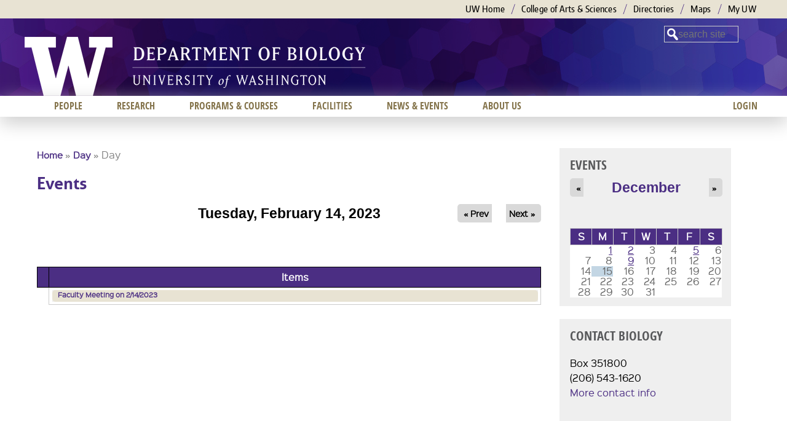

--- FILE ---
content_type: text/html; charset=utf-8
request_url: https://www.biology.washington.edu/events/calendar/day/2023-02-14?page=21
body_size: 9865
content:
<!DOCTYPE html>
<!--[if IEMobile 7]><html class="iem7"  lang="en" dir="ltr"><![endif]-->
<!--[if lte IE 6]><html class="lt-ie9 lt-ie8 lt-ie7"  lang="en" dir="ltr"><![endif]-->
<!--[if (IE 7)&(!IEMobile)]><html class="lt-ie9 lt-ie8"  lang="en" dir="ltr"><![endif]-->
<!--[if IE 8]><html class="lt-ie9"  lang="en" dir="ltr"><![endif]-->
<!--[if (gte IE 9)|(gt IEMobile 7)]><!--><html  lang="en" dir="ltr" prefix="content: http://purl.org/rss/1.0/modules/content/ dc: http://purl.org/dc/terms/ foaf: http://xmlns.com/foaf/0.1/ og: http://ogp.me/ns# rdfs: http://www.w3.org/2000/01/rdf-schema# sioc: http://rdfs.org/sioc/ns# sioct: http://rdfs.org/sioc/types# skos: http://www.w3.org/2004/02/skos/core# xsd: http://www.w3.org/2001/XMLSchema#"><!--<![endif]-->

<head>
  <meta charset="utf-8" />
<meta name="Generator" content="Drupal 7 (http://drupal.org)" />
<link rel="shortcut icon" href="https://www.biology.washington.edu/sites/all/themes/uwbio_na_zen_boundless/favicon.ico" type="image/vnd.microsoft.icon" />
<script type="application/ld+json">
{"@context":"http:\/\/schema.org","@type":"BreadcrumbList","itemListElement":[{"@type":"ListItem","position":1,"item":{"name":"Day","@id":"https:\/\/www.biology.washington.edu\/events\/calendar\/day"}}]}
</script>  <title>Events | UW Biology</title>

      <meta name="MobileOptimized" content="width">
    <meta name="HandheldFriendly" content="true">
    <meta name="viewport" content="width=device-width">
    <!--[if IEMobile]><meta http-equiv="cleartype" content="on"><![endif]-->

  <link type="text/css" rel="stylesheet" href="https://www.biology.washington.edu/sites/default/files/css/css_kShW4RPmRstZ3SpIC-ZvVGNFVAi0WEMuCnI0ZkYIaFw.css" media="all" />
<link type="text/css" rel="stylesheet" href="https://www.biology.washington.edu/sites/default/files/css/css_YJo600u5DslEXHHEBzo7Whs7zYvH8oZK7MuO9r6-Ktg.css" media="screen" />
<link type="text/css" rel="stylesheet" href="https://www.biology.washington.edu/sites/default/files/css/css_hxeG62OPO__Q_FAR2KKFpnZtQdPMTb8zEiNvIp3iwTs.css" media="all" />
<link type="text/css" rel="stylesheet" href="https://www.biology.washington.edu/sites/default/files/css/css_bI1J-wzmwleueMR5LPpN6tjVHWlOzjgoDuM9LFUYH6s.css" media="all" />
<link type="text/css" rel="stylesheet" href="https://www.biology.washington.edu/sites/default/files/css/css_W3G5aDKkah83zmIW1a_qlS5wQID2H-C67Be-pvwdA2o.css" media="all" />
<style>.background-layer{background-image:url('https://www.biology.washington.edu/sites/default/files/mobile_770x85_BIO_WebHeaderBG.png') !important;}@media all and (min-width:768px){.background-layer{background-image:url('https://www.biology.washington.edu/sites/default/files/2000x165_BIO_WebHeaderBG_V2.png') !important;}}.lt-ie9 .background-layer{background-image:url('https://www.biology.washington.edu/sites/default/files/2000x165_BIO_WebHeaderBG_V2.png') !important;}
</style>
  <script src="https://www.biology.washington.edu/sites/default/files/js/js_pE_G3pL67BJ6ouIZodwNLbqSTvrz0Xm-CqlVlYnePk0.js"></script>
<script src="https://www.biology.washington.edu/sites/default/files/js/js_1kmqaL-ZHNpUzE1MbRYi4nlI_AXpH1XP9HPtnQDYngw.js"></script>
<script src="https://www.biology.washington.edu/sites/default/files/js/js_gHk2gWJ_Qw_jU2qRiUmSl7d8oly1Cx7lQFrqcp3RXcI.js"></script>
<script src="https://www.biology.washington.edu/sites/default/files/js/js_m44eqqeqPHLg397NCs8AyI0111PMwB_nXtn9y8sbwOY.js"></script>
<script src="https://www.googletagmanager.com/gtag/js?id=UA-86288998-1"></script>
<script>window.dataLayer = window.dataLayer || [];function gtag(){dataLayer.push(arguments)};gtag("js", new Date());gtag("set", "developer_id.dMDhkMT", true);gtag("config", "UA-86288998-1", {"groups":"default","anonymize_ip":true});</script>
<script src="https://www.biology.washington.edu/sites/default/files/js/js_gPZDF1fJCL2Ac96wn8T8VT8KZboE3PSNk7nUAGHfj-M.js"></script>
<script src="https://www.biology.washington.edu/sites/default/files/js/js_1Cju-Q7mlTXyw45lAvDg51vS3FYZxt6hw1mIj2aGpBs.js"></script>
<script>jQuery.extend(Drupal.settings, {"basePath":"\/","pathPrefix":"","setHasJsCookie":0,"ajaxPageState":{"theme":"uwbio_na_zen_boundless","theme_token":"w3FQGuKPA8l7xBX_9vHBV2r9c_FGs7-pDGPJQHsBX1I","js":{"0":1,"misc\/jquery.js":1,"misc\/jquery-extend-3.4.0.js":1,"misc\/jquery-html-prefilter-3.5.0-backport.js":1,"misc\/jquery.once.js":1,"misc\/drupal.js":1,"sites\/all\/modules\/tipsy\/javascripts\/jquery.tipsy.js":1,"sites\/all\/modules\/tipsy\/javascripts\/tipsy.js":1,"misc\/jquery.cookie.js":1,"misc\/jquery.form.js":1,"misc\/form-single-submit.js":1,"misc\/ajax.js":1,"sites\/all\/modules\/entityreference\/js\/entityreference.js":1,"sites\/all\/modules\/iframe\/iframe.js":1,"sites\/all\/modules\/custom_search\/js\/custom_search.js":1,"sites\/all\/modules\/google_analytics\/googleanalytics.js":1,"https:\/\/www.googletagmanager.com\/gtag\/js?id=UA-86288998-1":1,"1":1,"sites\/all\/modules\/extlink\/js\/extlink.js":1,"sites\/all\/modules\/views\/js\/base.js":1,"misc\/progress.js":1,"sites\/all\/modules\/views\/js\/ajax_view.js":1,"sites\/all\/themes\/uwbio_na_zen_boundless\/js\/script.js":1,"sites\/all\/themes\/uwbio_na_zen_boundless\/js\/ExpandingSearchBar\/js\/classie.js":1,"sites\/all\/themes\/uwbio_na_zen_boundless\/js\/ExpandingSearchBar\/js\/modernizr.custom.js":1,"sites\/all\/themes\/uwbio_na_zen_boundless\/js\/ExpandingSearchBar\/js\/uisearch.js":1},"css":{"modules\/system\/system.base.css":1,"modules\/system\/system.menus.css":1,"modules\/system\/system.messages.css":1,"modules\/system\/system.theme.css":1,"sites\/all\/modules\/tipsy\/stylesheets\/tipsy.css":1,"sites\/all\/modules\/calendar\/css\/calendar_multiday.css":1,"modules\/comment\/comment.css":1,"sites\/all\/modules\/date\/date_repeat_field\/date_repeat_field.css":1,"modules\/field\/theme\/field.css":1,"modules\/node\/node.css":1,"modules\/search\/search.css":1,"modules\/user\/user.css":1,"sites\/all\/modules\/extlink\/css\/extlink.css":1,"sites\/all\/modules\/views\/css\/views.css":1,"sites\/all\/modules\/ckeditor\/css\/ckeditor.css":1,"sites\/all\/modules\/media\/modules\/media_wysiwyg\/css\/media_wysiwyg.base.css":1,"sites\/all\/modules\/ctools\/css\/ctools.css":1,"sites\/all\/modules\/biblio\/biblio.css":1,"sites\/all\/modules\/custom_search\/custom_search.css":1,"sites\/all\/modules\/dismiss\/css\/dismiss.base.css":1,"sites\/all\/modules\/date\/date_views\/css\/date_views.css":1,"sites\/all\/libraries\/superfish\/css\/superfish.css":1,"sites\/all\/themes\/uwbio_na_zen_boundless\/system.menus.css":1,"sites\/all\/themes\/uwbio_na_zen_boundless\/css\/normalize.css":1,"sites\/all\/themes\/uwbio_na_zen_boundless\/css\/wireframes.css":1,"sites\/all\/themes\/uwbio_na_zen_boundless\/css\/layouts\/responsive-sidebars.css":1,"sites\/all\/themes\/uwbio_na_zen_boundless\/css\/tabs.css":1,"sites\/all\/themes\/uwbio_na_zen_boundless\/css\/pages.css":1,"sites\/all\/themes\/uwbio_na_zen_boundless\/css\/blocks.css":1,"sites\/all\/themes\/uwbio_na_zen_boundless\/css\/navigation.css":1,"sites\/all\/themes\/uwbio_na_zen_boundless\/css\/views-styles.css":1,"sites\/all\/themes\/uwbio_na_zen_boundless\/css\/nodes.css":1,"sites\/all\/themes\/uwbio_na_zen_boundless\/css\/comments.css":1,"sites\/all\/themes\/uwbio_na_zen_boundless\/css\/forms.css":1,"sites\/all\/themes\/uwbio_na_zen_boundless\/css\/fields.css":1,"sites\/all\/themes\/uwbio_na_zen_boundless\/css\/boundless-header.css":1,"sites\/all\/themes\/uwbio_na_zen_boundless\/css\/ExpandingSearchBar\/css\/component.css":1,"sites\/all\/themes\/uwbio_na_zen_boundless\/css\/ExpandingSearchBar\/css\/default.css":1,"sites\/all\/themes\/uwbio_na_zen_boundless\/css\/print.css":1,"0":1}},"jcarousel":{"ajaxPath":"\/jcarousel\/ajax\/views"},"custom_search":{"form_target":"_self","solr":0},"tipsy":{"drupal_forms":{"forms":1,"options":{"fade":0,"gravity":"autoWE","delayIn":"0","delayOut":"0","trigger":"focus","opacity":"0.8","offset":"0"}},"custom_selectors":[{"selector":"a img","options":{"fade":1,"gravity":"w","trigger":"hover","delayIn":"0","delayOut":"0","opacity":"0.8","offset":"0","html":0,"tooltip_content":{"source":"attribute","selector":"alt"}}}]},"better_exposed_filters":{"views":{"eventscalendar":{"displays":{"page_3":{"filters":[]},"block_1":{"filters":[]}}}}},"views":{"ajax_path":"\/views\/ajax","ajaxViews":{"views_dom_id:3e310209935b1226e36ee0a30b74ea4a":{"view_name":"eventscalendar","view_display_id":"block_1","view_args":"2025-12","view_path":"events\/calendar\/day\/2024-10-01","view_base_path":"news\/events\/calendar","view_dom_id":"3e310209935b1226e36ee0a30b74ea4a","pager_element":0}}},"urlIsAjaxTrusted":{"\/views\/ajax":true,"\/events\/calendar\/day\/2023-02-14?page=21":true},"dismiss":{"fadeout":"4000"},"googleanalytics":{"account":["UA-86288998-1"],"trackOutbound":1,"trackMailto":1,"trackDownload":1,"trackDownloadExtensions":"7z|aac|arc|arj|asf|asx|avi|bin|csv|doc(x|m)?|dot(x|m)?|exe|flv|gif|gz|gzip|hqx|jar|jpe?g|js|mp(2|3|4|e?g)|mov(ie)?|msi|msp|pdf|phps|png|ppt(x|m)?|pot(x|m)?|pps(x|m)?|ppam|sld(x|m)?|thmx|qtm?|ra(m|r)?|sea|sit|tar|tgz|torrent|txt|wav|wma|wmv|wpd|xls(x|m|b)?|xlt(x|m)|xlam|xml|z|zip"},"extlink":{"extTarget":0,"extClass":"ext","extLabel":"(link is external)","extImgClass":0,"extIconPlacement":"append","extSubdomains":1,"extExclude":"","extInclude":"","extCssExclude":"","extCssExplicit":"","extAlert":0,"extAlertText":"This link will take you to an external web site.","mailtoClass":"mailto","mailtoLabel":"(link sends e-mail)","extUseFontAwesome":false}});</script>
      <!--[if lt IE 9]>
    <script src="/sites/all/themes/zen/js/html5-respond.js"></script>
    <![endif]-->
  </head>
<body class="html not-front not-logged-in one-sidebar sidebar-second page-events page-events-calendar page-events-calendar-day page-events-calendar-day-2023-02-14 section-events page-views" >
      <p id="skip-link">
      <a href="#main-menu" class="element-invisible element-focusable">Jump to navigation</a>
    </p>
      
<div id="page-wrapper"  class="background-layer"  >

  <header id="header" role="banner">

    <section id="uwb-links">
      <div class="uwb-container">
        <h2 class="element-invisible">University of Washington Links</h2>
        <ul class="menu">
          <li class="first"><a href="http://www.washington.edu" title="University of Washington Home">UW Home</a></li>
          <li><a href="http://www.artsci.washington.edu" title="UW College of Arts and Sciences">College of Arts &amp; Sciences</a></li>
                     <li><a href="http://www.washington.edu/home/directories.html" title="UW Directories">Directories</a></li>
           <li><a href="http://www.washington.edu/maps" title="UW Maps">Maps</a></li>
           <li class="last"><a href="http://myuw.washington.edu" title="My UW">My UW</a></li>
        </ul>
      </div><!-- end #uwb-container -->
    </section>

    <div id="header-inner">
    <div id="uwb-main">

    <div class="uni-w">
       <a id="wlogoLink" class="sprites-w-white" href="http://www.washington.edu/">University of Washington</a>
    </div>

          <a href="/" title="Home" rel="home" id="logo"><img src="https://www.biology.washington.edu/sites/default/files/Department%20of%20Biology_white384x70.png" alt="UW Biology" /></a>
    
          <hgroup id="name-and-slogan" class="element-invisible">
                  <h1 id="site-name" class="element-invisible">
            <a href="/" title="Home" rel="home"><span>UW Biology</span></a>
          </h1>
        
              </hgroup><!-- /#name-and-slogan -->
    
    
    </div><!--end #uwb-main-->

          <div class="pullb">
        <a id="menu-pull" href="#menu-pull" role="button" title="Show menu">Menu</a>
        <!--a id="search-pull" href="#search-pull" role="button" title="Show search">Search</a-->
      </div><!-- /#pullb -->
    
      <div class="header__region region region-header">
    <div id="block-custom-search-blocks-1" class="block block-custom-search-blocks first last odd">

      
  <form class="search-form" role="search" action="/events/calendar/day/2023-02-14?page=21" method="post" id="custom-search-blocks-form-1" accept-charset="UTF-8"><div><div class="form-item form-type-textfield form-item-custom-search-blocks-form-1">
  <label class="element-invisible" for="edit-custom-search-blocks-form-1--2">Search this site </label>
 <input title="Enter the terms you wish to search for." class="custom-search-box form-text" placeholder="search site" type="text" id="edit-custom-search-blocks-form-1--2" name="custom_search_blocks_form_1" value="" size="10" maxlength="128" />
</div>
<input type="hidden" name="delta" value="1" />
<input type="hidden" name="form_build_id" value="form-T7uaHafnWKulzOVC-yNfc7miCGr0lOnadfn65vsMBmY" />
<input type="hidden" name="form_id" value="custom_search_blocks_form_1" />
<div class="form-actions form-wrapper" id="edit-actions"><input style="display:none;" type="submit" id="edit-submit" name="op" value="" class="form-submit" /></div></div></form>
</div>
  </div>

  </div><!-- /#header-inner -->
  </header>

<div id="page-outer">

<div id="page">

  <div id="main">

          <div id="mobile-menu">
          <div class="region region-mobile-menu">
    <div id="block-menu-menu-mobile" class="block block-menu first last odd" role="navigation">

      
  <ul class="menu"><li class="menu__item is-expanded first expanded"><a href="/people" title="" class="menu__link">People</a><ul class="menu"><li class="menu__item is-leaf first leaf"><a href="/people/faculty" title="" class="menu__link">Faculty</a></li>
<li class="menu__item is-leaf leaf"><a href="/people/postdocs" title="" class="menu__link">Postdocs</a></li>
<li class="menu__item is-leaf leaf"><a href="/people/grads" title="" class="menu__link">Graduate Students</a></li>
<li class="menu__item is-leaf last leaf"><a href="/people/staff" title="" class="menu__link">Staff</a></li>
</ul></li>
<li class="menu__item is-expanded expanded"><a href="/research" title="" class="menu__link">Research</a><ul class="menu"><li class="menu__item is-leaf first leaf"><a href="/research/fields-of-interest" title="" class="menu__link">Fields of Interest</a></li>
<li class="menu__item is-leaf last leaf"><a href="http://ap.washington.edu/ahr/academic-jobs/school/college-of-arts-and-sciences/" title="" class="menu__link">Opportunities</a></li>
</ul></li>
<li class="menu__item is-expanded expanded"><a href="/programs-and-courses" title="" class="menu__link">Programs &amp; courses</a><ul class="menu"><li class="menu__item is-leaf first leaf"><a href="/programs/undergraduate" title="" class="menu__link">Undergraduate</a></li>
<li class="menu__item is-leaf last leaf"><a href="/programs/graduate" title="" class="menu__link">Graduate</a></li>
</ul></li>
<li class="menu__item is-expanded expanded"><a href="/facilities" title="" class="menu__link">Facilities</a><ul class="menu"><li class="menu__item is-leaf first leaf"><a href="https://artsci.washington.edu/campaign/life-sciences-complex" title="" class="menu__link">Life Sciences Complex</a></li>
<li class="menu__item is-leaf leaf"><a href="/facilities/greenhouse" title="" class="menu__link">Greenhouse</a></li>
<li class="menu__item is-leaf leaf"><a href="/facilities/research" title="" class="menu__link">Research</a></li>
<li class="menu__item is-leaf leaf"><a href="/facilities/learning" title="" class="menu__link">Learning</a></li>
<li class="menu__item is-leaf last leaf"><a href="/facilities/partners" title="" class="menu__link">Partners</a></li>
</ul></li>
<li class="menu__item is-expanded expanded"><a href="/news/news-events" title="" class="menu__link">News &amp; Events</a><ul class="menu"><li class="menu__item is-leaf first leaf"><a href="/news/recent-news" title="" class="menu__link">Recent News</a></li>
<li class="menu__item is-leaf leaf"><a href="/news/events" title="" class="menu__link">Events</a></li>
<li class="menu__item is-leaf leaf"><a href="/news/newsletters" title="" class="menu__link">Newsletters</a></li>
<li class="menu__item is-leaf last leaf"><a href="/news/biology-blogs" title="" class="menu__link">Blogs</a></li>
</ul></li>
<li class="menu__item is-leaf last leaf"><a href="/user/login?current=events/calendar/day/2023-02-14" title="" class="menu__link">Login</a></li>
</ul>
</div>
  </div>
      </div><!-- /#mobile-menu -->
    
   
      <div id="content" class="column" role="main">
                <h2 class="element-invisible">You are here</h2><div class="breadcrumb"><a href="/node">Home</a> &raquo; <a href="/events/calendar/day">Day</a> &raquo; Day</div>        <div id="content-inner">
        <a id="main-content"></a>
                          <h1 class="title" id="page-title">Events</h1>
                                                                


<div class="view view-eventscalendar view-id-eventscalendar view-display-id-page_3 view-dom-id-ce74304b7a6475fff12e37de01a5d8ca">
            <div class="view-header">
          <div class="date-nav-wrapper clearfix">
    <div class="date-nav item-list">
      <div class="date-heading">
        <h3>Tuesday, February 14, 2023</h3>
      </div>
      <ul class="pager">
              <li class="date-prev">
          <a href="https://www.biology.washington.edu/events/calendar/day/2023-02-13?page=0%2C1709144791" title="Navigate to previous day" rel="nofollow">&laquo; Prev</a>        </li>
                    <li class="date-next">
          <a href="https://www.biology.washington.edu/events/calendar/day/2023-02-15?page=0%2C1709144791" title="Navigate to next day" rel="nofollow">Next &raquo;</a>        </li>
            </ul>
    </div>
  </div>
    </div>
  
  
  
      <div class="view-content">
      <div class="calendar-calendar"><div class="day-view">
<table class="full">
  <col width="1%"></col>
  <thead>
        <col width="99%"></col>
        <tr>
      <th class="calendar-dayview-hour"></th>
            <th class="calendar-agenda-items">Items</th>
          </tr>
  </thead>
  <tbody>
    <tr>
      <td class="calendar-agenda-hour calendar-agenda-no-hours">
         <span class="calendar-hour"></span>
       </td>
             <td class="calendar-agenda-items multi-day">
         <div class="calendar">
         <div class="inner">
           <div class="item">
  <div class="view-item view-item-eventscalendar ">
  <div class="calendar dayview">
        <div class="calendar-64410-field_event_date-0.0 contents">
                        
  <div class="views-field views-field-title">        <span class="field-content"><a href="/news/events/faculty-meeting-2142023">Faculty Meeting on 2/14/2023</a></span>  </div>          </div>
        <div class="cutoff">&nbsp;</div>
      </div>
  </div>
</div>
         </div>
         </div>
       </td>
          </tr>
      </tbody>
</table>
</div></div>
    </div>
  
  
  
  
  
  
</div>        

                        </div><!-- /#content-inner -->
      </div><!-- /#content -->

      
              <aside class="sidebars">
                      <section class="region region-sidebar-second column sidebar">
    <div id="block-views-eventscalendar-block-1" class="block block-views first odd">

        <h2 class="block__title block-title">Events</h2>
    
  <div class="view view-eventscalendar view-id-eventscalendar view-display-id-block_1 view-dom-id-3e310209935b1226e36ee0a30b74ea4a">
            <div class="view-header">
          <div class="date-nav-wrapper clearfix">
    <div class="date-nav item-list">
      <div class="date-heading">
        <h3><a href="https://www.biology.washington.edu/news/events/calendar/2025-12?page=26%2C" title="View full page month">December</a></h3>
      </div>
      <ul class="pager">
              <li class="date-prev">
          <a href="https://www.biology.washington.edu/events/calendar/day/2024-10-01?page=26%2C&amp;mini=2025-11" title="Navigate to previous month" rel="nofollow">&laquo;</a>        </li>
                    <li class="date-next">
          <a href="https://www.biology.washington.edu/events/calendar/day/2024-10-01?page=26%2C&amp;mini=2026-01" title="Navigate to next month" rel="nofollow">&raquo;</a>        </li>
            </ul>
    </div>
  </div>
    </div>
  
  
  
      <div class="view-content">
      <div class="calendar-calendar"><div class="month-view">
<table class="mini">
  <thead>
    <tr>
              <th class="days sun">
          S        </th>
              <th class="days mon">
          M        </th>
              <th class="days tue">
          T        </th>
              <th class="days wed">
          W        </th>
              <th class="days thu">
          T        </th>
              <th class="days fri">
          F        </th>
              <th class="days sat">
          S        </th>
          </tr>
  </thead>
  <tbody>
          <tr>
                  <td id="eventscalendar-2025-11-30" class="sun mini empty">
            <div class="calendar-empty">&nbsp;</div>
          </td>
                  <td id="eventscalendar-2025-12-01" class="mon mini past has-events">
            <div class="month mini-day-on"> <a href="https://www.biology.washington.edu/events/calendar/day/2025-12-01?page=26%2C">1</a> </div>
<div class="calendar-empty">&nbsp;</div>
          </td>
                  <td id="eventscalendar-2025-12-02" class="tue mini past has-events">
            <div class="month mini-day-on"> <a href="https://www.biology.washington.edu/events/calendar/day/2025-12-02?page=26%2C">2</a> </div>
<div class="calendar-empty">&nbsp;</div>
          </td>
                  <td id="eventscalendar-2025-12-03" class="wed mini past has-no-events">
            <div class="month mini-day-off"> 3 </div>
<div class="calendar-empty">&nbsp;</div>
          </td>
                  <td id="eventscalendar-2025-12-04" class="thu mini past has-no-events">
            <div class="month mini-day-off"> 4 </div>
<div class="calendar-empty">&nbsp;</div>
          </td>
                  <td id="eventscalendar-2025-12-05" class="fri mini past has-events">
            <div class="month mini-day-on"> <a href="https://www.biology.washington.edu/events/calendar/day/2025-12-05?page=26%2C">5</a> </div>
<div class="calendar-empty">&nbsp;</div>
          </td>
                  <td id="eventscalendar-2025-12-06" class="sat mini past has-no-events">
            <div class="month mini-day-off"> 6 </div>
<div class="calendar-empty">&nbsp;</div>
          </td>
              </tr>
          <tr>
                  <td id="eventscalendar-2025-12-07" class="sun mini past has-no-events">
            <div class="month mini-day-off"> 7 </div>
<div class="calendar-empty">&nbsp;</div>
          </td>
                  <td id="eventscalendar-2025-12-08" class="mon mini past has-no-events">
            <div class="month mini-day-off"> 8 </div>
<div class="calendar-empty">&nbsp;</div>
          </td>
                  <td id="eventscalendar-2025-12-09" class="tue mini past has-events">
            <div class="month mini-day-on"> <a href="https://www.biology.washington.edu/events/calendar/day/2025-12-09?page=26%2C">9</a> </div>
<div class="calendar-empty">&nbsp;</div>
          </td>
                  <td id="eventscalendar-2025-12-10" class="wed mini past has-no-events">
            <div class="month mini-day-off"> 10 </div>
<div class="calendar-empty">&nbsp;</div>
          </td>
                  <td id="eventscalendar-2025-12-11" class="thu mini past has-no-events">
            <div class="month mini-day-off"> 11 </div>
<div class="calendar-empty">&nbsp;</div>
          </td>
                  <td id="eventscalendar-2025-12-12" class="fri mini past has-no-events">
            <div class="month mini-day-off"> 12 </div>
<div class="calendar-empty">&nbsp;</div>
          </td>
                  <td id="eventscalendar-2025-12-13" class="sat mini past has-no-events">
            <div class="month mini-day-off"> 13 </div>
<div class="calendar-empty">&nbsp;</div>
          </td>
              </tr>
          <tr>
                  <td id="eventscalendar-2025-12-14" class="sun mini past has-no-events">
            <div class="month mini-day-off"> 14 </div>
<div class="calendar-empty">&nbsp;</div>
          </td>
                  <td id="eventscalendar-2025-12-15" class="mon mini today has-no-events">
            <div class="month mini-day-off"> 15 </div>
<div class="calendar-empty">&nbsp;</div>
          </td>
                  <td id="eventscalendar-2025-12-16" class="tue mini future has-no-events">
            <div class="month mini-day-off"> 16 </div>
<div class="calendar-empty">&nbsp;</div>
          </td>
                  <td id="eventscalendar-2025-12-17" class="wed mini future has-no-events">
            <div class="month mini-day-off"> 17 </div>
<div class="calendar-empty">&nbsp;</div>
          </td>
                  <td id="eventscalendar-2025-12-18" class="thu mini future has-no-events">
            <div class="month mini-day-off"> 18 </div>
<div class="calendar-empty">&nbsp;</div>
          </td>
                  <td id="eventscalendar-2025-12-19" class="fri mini future has-no-events">
            <div class="month mini-day-off"> 19 </div>
<div class="calendar-empty">&nbsp;</div>
          </td>
                  <td id="eventscalendar-2025-12-20" class="sat mini future has-no-events">
            <div class="month mini-day-off"> 20 </div>
<div class="calendar-empty">&nbsp;</div>
          </td>
              </tr>
          <tr>
                  <td id="eventscalendar-2025-12-21" class="sun mini future has-no-events">
            <div class="month mini-day-off"> 21 </div>
<div class="calendar-empty">&nbsp;</div>
          </td>
                  <td id="eventscalendar-2025-12-22" class="mon mini future has-no-events">
            <div class="month mini-day-off"> 22 </div>
<div class="calendar-empty">&nbsp;</div>
          </td>
                  <td id="eventscalendar-2025-12-23" class="tue mini future has-no-events">
            <div class="month mini-day-off"> 23 </div>
<div class="calendar-empty">&nbsp;</div>
          </td>
                  <td id="eventscalendar-2025-12-24" class="wed mini future has-no-events">
            <div class="month mini-day-off"> 24 </div>
<div class="calendar-empty">&nbsp;</div>
          </td>
                  <td id="eventscalendar-2025-12-25" class="thu mini future has-no-events">
            <div class="month mini-day-off"> 25 </div>
<div class="calendar-empty">&nbsp;</div>
          </td>
                  <td id="eventscalendar-2025-12-26" class="fri mini future has-no-events">
            <div class="month mini-day-off"> 26 </div>
<div class="calendar-empty">&nbsp;</div>
          </td>
                  <td id="eventscalendar-2025-12-27" class="sat mini future has-no-events">
            <div class="month mini-day-off"> 27 </div>
<div class="calendar-empty">&nbsp;</div>
          </td>
              </tr>
          <tr>
                  <td id="eventscalendar-2025-12-28" class="sun mini future has-no-events">
            <div class="month mini-day-off"> 28 </div>
<div class="calendar-empty">&nbsp;</div>
          </td>
                  <td id="eventscalendar-2025-12-29" class="mon mini future has-no-events">
            <div class="month mini-day-off"> 29 </div>
<div class="calendar-empty">&nbsp;</div>
          </td>
                  <td id="eventscalendar-2025-12-30" class="tue mini future has-no-events">
            <div class="month mini-day-off"> 30 </div>
<div class="calendar-empty">&nbsp;</div>
          </td>
                  <td id="eventscalendar-2025-12-31" class="wed mini future has-no-events">
            <div class="month mini-day-off"> 31 </div>
<div class="calendar-empty">&nbsp;</div>
          </td>
                  <td id="eventscalendar-2026-01-01" class="thu mini empty">
            <div class="calendar-empty">&nbsp;</div>
          </td>
                  <td id="eventscalendar-2026-01-02" class="fri mini empty">
            <div class="calendar-empty">&nbsp;</div>
          </td>
                  <td id="eventscalendar-2026-01-03" class="sat mini empty">
            <div class="calendar-empty">&nbsp;</div>
          </td>
              </tr>
      </tbody>
</table>
</div></div>
    </div>
  
  
  
  
  
  
</div>
</div>
<div id="block-block-2" class="block block-block even">

      
  <div>
<h2>CONTACT BIOLOGY</h2>
<p>
Box 351800<br />
(206) 543-1620<br />
<a href="/about-us/contact-us">More contact info</a></p>
</div>

</div>
<div id="block-block-7" class="block block-block last odd">

      
  <h2>SUPPORT BIOLOGY</h2>
<p class="rtecenter"><a class="purple-button" href="/about-us/support-uw-biology">Give to UW Biology</a></p>
<h2>STAY CONNECTED</h2>
<p class="rtecenter"><a href="https://www.facebook.com/UWBiology/" target="_blank"><img alt="Facebook" src="/sites/default/files/facebook.png" style="height:27px; width:27px" /></a>&nbsp;<a href="https://twitter.com/uwbiology" target="_blank"><img alt="Twitter" src="/sites/default/files/twitter.png" style="height:27px; width:27px" /></a>&nbsp;<a href="https://vimeo.com/uwbiology" target="_blank"><img alt="Vimeo" src="/sites/default/files/vimeo.png" style="height:27px; width:27px" /></a>&nbsp;</p>
<!--a href="join-our-mailing-lists"><img alt="Mailing Lists" src="/sites/default/files/email-small-icon.png" style="height:26px; width:26px" /></a>&nbsp;<a href="news/news.xml" target="_blank"><img alt="News Feed" src="/sites/default/files/rss.png" style="height:26px; width:26px" /></a>&nbsp;<a href="news/alumni" target="_blank"><img alt="Alumni Update" src="/sites/default/files/update-small-icon.png" style="height:26px; width:26px" /></a--></p>

</div>
  </section>
        </aside><!-- /.sidebars -->
      
  </div><!-- /#main -->

  <div id="navigation">

    
      <div class="region region-navigation">
    <div id="block-superfish-1" class="block block-superfish first last odd">

        <h2 class="block__title block-title">Main menu</h2>
    
  <ul id="superfish-1" class="menu sf-menu sf-main-menu sf-horizontal sf-style-none sf-total-items-7 sf-parent-items-6 sf-single-items-1 sf-style-northanger"><li id="menu-920-1" class="first odd sf-item-1 sf-depth-1 sf-total-children-4 sf-parent-children-0 sf-single-children-4 menuparent"><a href="/people" title="" class="sf-depth-1 menuparent">People</a><ul><li id="menu-921-1" class="first odd sf-item-1 sf-depth-2 sf-no-children"><a href="/people/faculty" title="" class="sf-depth-2">Faculty</a></li><li id="menu-922-1" class="middle even sf-item-2 sf-depth-2 sf-no-children"><a href="/people/grads" title="" class="sf-depth-2">Graduate Students</a></li><li id="menu-923-1" class="middle odd sf-item-3 sf-depth-2 sf-no-children"><a href="/people/postdocs" title="" class="sf-depth-2">Postdocs</a></li><li id="menu-924-1" class="last even sf-item-4 sf-depth-2 sf-no-children"><a href="/people/staff" title="" class="sf-depth-2">Staff</a></li></ul></li><li id="menu-1083-1" class="middle even sf-item-2 sf-depth-1 sf-total-children-3 sf-parent-children-0 sf-single-children-3 menuparent"><a href="/research" class="sf-depth-1 menuparent">Research</a><ul><li id="menu-3051-1" class="first odd sf-item-1 sf-depth-2 sf-no-children"><a href="/research/spotlight/grad" title="" class="sf-depth-2">Grad Spotlight</a></li><li id="menu-2174-1" class="middle even sf-item-2 sf-depth-2 sf-no-children"><a href="/research/fields-of-interest" class="sf-depth-2">Fields of Interest</a></li><li id="menu-2559-1" class="last odd sf-item-3 sf-depth-2 sf-no-children"><a href="https://www.biology.washington.edu/programs/undergraduate/research-opportunities" title="" class="sf-depth-2">Undergraduate Opportunities</a></li></ul></li><li id="menu-1501-1" class="middle odd sf-item-3 sf-depth-1 sf-total-children-9 sf-parent-children-2 sf-single-children-7 menuparent"><a href="/programs-and-courses" class="sf-depth-1 menuparent">Programs &amp; Courses</a><ul><li id="menu-1829-1" class="first odd sf-item-1 sf-depth-2 sf-no-children"><a href="http://uwin.washington.edu/" title="" class="sf-depth-2">UWIN</a></li><li id="menu-1502-1" class="middle even sf-item-2 sf-depth-2 sf-total-children-7 sf-parent-children-0 sf-single-children-7 menuparent"><a href="/programs/undergraduate" class="sf-depth-2 menuparent">Undergraduate</a><ul><li id="menu-1814-1" class="first odd sf-item-1 sf-depth-3 sf-no-children"><a href="/programs/undergraduate/admissions" title="" class="sf-depth-3">Admissions &amp; Major Requirements</a></li><li id="menu-1816-1" class="middle even sf-item-2 sf-depth-3 sf-no-children"><a href="/programs/undergraduate/advising" class="sf-depth-3">Advising &amp; Appointments</a></li><li id="menu-1820-1" class="middle odd sf-item-3 sf-depth-3 sf-no-children"><a href="/programs/undergraduate/awards-and-scholarships" class="sf-depth-3">Awards &amp; Scholarships</a></li><li id="menu-2775-1" class="middle even sf-item-4 sf-depth-3 sf-no-children"><a href="/programs/undergraduate/registration" class="sf-depth-3">Career &amp; Postgrad</a></li><li id="menu-1821-1" class="middle odd sf-item-5 sf-depth-3 sf-no-children"><a href="/programs/undergraduate/honors" class="sf-depth-3">Departmental Honors</a></li><li id="menu-1817-1" class="middle even sf-item-6 sf-depth-3 sf-no-children"><a href="/programs/undergraduate/academic-resources" class="sf-depth-3">Handouts &amp; Forms</a></li><li id="menu-3175-1" class="last odd sf-item-7 sf-depth-3 sf-no-children"><a href="/programs/undergraduate/opportunities" title="" class="sf-depth-3">Opportunities</a></li></ul></li><li id="menu-1503-1" class="middle odd sf-item-3 sf-depth-2 sf-total-children-9 sf-parent-children-0 sf-single-children-9 menuparent"><a href="/programs/graduate" class="sf-depth-2 menuparent">Graduate</a><ul><li id="menu-3094-1" class="first odd sf-item-1 sf-depth-3 sf-no-children"><a href="/programs/graduate/new-grad-checklist" class="sf-depth-3">New grad checklist</a></li><li id="menu-3095-1" class="middle even sf-item-2 sf-depth-3 sf-no-children"><a href="/programs/graduate/course-registration" class="sf-depth-3">Course registration</a></li><li id="menu-1825-1" class="middle odd sf-item-3 sf-depth-3 sf-no-children"><a href="/programs/graduate/fellowships-and-awards" class="sf-depth-3">Awards &amp; Fellowships</a></li><li id="menu-3096-1" class="middle even sf-item-4 sf-depth-3 sf-no-children"><a href="/programs/graduate/tuition-and-fees" class="sf-depth-3">Tuition and fees</a></li><li id="menu-3097-1" class="middle odd sf-item-5 sf-depth-3 sf-no-children"><a href="https://www.biology.washington.edu/admin-gateway/graduate-students/funding" title="" class="sf-depth-3">Funding</a></li><li id="menu-1822-1" class="middle even sf-item-6 sf-depth-3 sf-no-children"><a href="/programs/graduate/phd-program" class="sf-depth-3">Ph.D Program</a></li><li id="menu-1827-1" class="middle odd sf-item-7 sf-depth-3 sf-no-children"><a href="/programs/graduate/admissions" class="sf-depth-3">Admissions</a></li><li id="menu-3098-1" class="middle even sf-item-8 sf-depth-3 sf-no-children"><a href="/programs/graduate/washington-state-residency" title="" class="sf-depth-3">Washington state residency</a></li><li id="menu-1815-1" class="last odd sf-item-9 sf-depth-3 sf-no-children"><a href="/programs/graduate/faq" class="sf-depth-3">FAQ</a></li></ul></li><li id="menu-1830-1" class="middle even sf-item-4 sf-depth-2 sf-no-children"><a href="http://depts.washington.edu/nbio/" title="" class="sf-depth-2">Neurobiology</a></li><li id="menu-1831-1" class="middle odd sf-item-5 sf-depth-2 sf-no-children"><a href="https://environment.uw.edu/" title="" class="sf-depth-2">College of the Environment</a></li><li id="menu-1832-1" class="middle even sf-item-6 sf-depth-2 sf-no-children"><a href="https://microbiology.washington.edu/" title="" class="sf-depth-2">Microbiology</a></li><li id="menu-2804-1" class="middle odd sf-item-7 sf-depth-2 sf-no-children"><a href="/programs/postdocs/postdoctoral-fellows" class="sf-depth-2">Postdocs</a></li><li id="menu-3065-1" class="middle even sf-item-8 sf-depth-2 sf-no-children"><a href="http://www.washington.edu/students/crscat/biology.html" title="" class="sf-depth-2">Courses</a></li><li id="menu-3176-1" class="last odd sf-item-9 sf-depth-2 sf-no-children"><a href="/programs/introductory-series" title="" class="sf-depth-2">Introductory Series</a></li></ul></li><li id="menu-933-1" class="middle even sf-item-4 sf-depth-1 sf-total-children-5 sf-parent-children-4 sf-single-children-1 menuparent"><a href="/facilities" class="sf-depth-1 menuparent">Facilities</a><ul><li id="menu-1515-1" class="first odd sf-item-1 sf-depth-2 sf-total-children-8 sf-parent-children-0 sf-single-children-8 menuparent"><a href="/facilities/greenhouse" class="sf-depth-2 menuparent">Greenhouse</a><ul><li id="menu-3138-1" class="first odd sf-item-1 sf-depth-3 sf-no-children"><a href="https://docs.google.com/forms/d/1aRX3ic55yzy-eqUTuW57zpKrhI61hfi8ZmZs5Na7doU/viewform" title="" class="sf-depth-3">Tours</a></li><li id="menu-3161-1" class="middle even sf-item-2 sf-depth-3 sf-no-children"><a href="https://www.biology.washington.edu/facilities/greenhouse/research" title="" class="sf-depth-3">Research</a></li><li id="menu-2702-1" class="middle odd sf-item-3 sf-depth-3 sf-no-children"><a href="https://www.biology.washington.edu/facilities/greenhouse/teaching" title="" class="sf-depth-3">Teaching</a></li><li id="menu-2701-1" class="middle even sf-item-4 sf-depth-3 sf-no-children"><a href="https://www.biology.washington.edu/facilities/greenhouse/support" title="" class="sf-depth-3">Support</a></li><li id="menu-3140-1" class="middle odd sf-item-5 sf-depth-3 sf-no-children"><a href="https://docs.google.com/forms/d/1VYCIII9_6JKzpnZmtU6UQexBhmYUiosxOPCukR7Dw18/viewform" title="" class="sf-depth-3">Volunteering</a></li><li id="menu-3139-1" class="middle even sf-item-6 sf-depth-3 sf-no-children"><a href="https://docs.google.com/forms/d/1zMUuX1d4tKZ1ek0Z-bnWcmfg0MwBeKzzE4OwTR6dF0Y/viewform" title="" class="sf-depth-3">Docent application</a></li><li id="menu-3163-1" class="middle odd sf-item-7 sf-depth-3 sf-no-children"><a href="https://docs.google.com/forms/d/1PpKbrFO5JZUjJTkEgHuPbD4nUHdZwdptYSWHVMfRL2M/viewform" title="" class="sf-depth-3">Classroom use form</a></li><li id="menu-2703-1" class="last even sf-item-8 sf-depth-3 sf-no-children"><a href="https://www.biology.washington.edu/facilities/greenhouse/contact" title="" class="sf-depth-3">Contact</a></li></ul></li><li id="menu-1866-1" class="middle even sf-item-2 sf-depth-2 sf-total-children-3 sf-parent-children-0 sf-single-children-3 menuparent"><a href="/facilities/research" class="sf-depth-2 menuparent">Research</a><ul><li id="menu-1870-1" class="first odd sf-item-1 sf-depth-3 sf-no-children"><a href="/facilities/research/backup-freezers" class="sf-depth-3">Backup Freezers</a></li><li id="menu-1869-1" class="middle even sf-item-2 sf-depth-3 sf-no-children"><a href="/facilities/research/imaging" class="sf-depth-3">Imaging</a></li><li id="menu-3157-1" class="last odd sf-item-3 sf-depth-3 sf-no-children"><a href="/facilities/resources-for-lab-managers" title="" class="sf-depth-3">Resources for lab managers</a></li></ul></li><li id="menu-1512-1" class="middle odd sf-item-3 sf-depth-2 sf-total-children-2 sf-parent-children-0 sf-single-children-2 menuparent"><a href="/facilities/learning" class="sf-depth-2 menuparent">Learning</a><ul><li id="menu-1837-1" class="first odd sf-item-1 sf-depth-3 sf-no-children"><a href="/resources/facilities/biology-study-area" class="sf-depth-3">Biology Study Area</a></li><li id="menu-1839-1" class="last even sf-item-2 sf-depth-3 sf-no-children"><a href="http://tribetauw.weebly.com/tutoring.html" title="" class="sf-depth-3">Tri-Beta Assistance</a></li></ul></li><li id="menu-1513-1" class="middle even sf-item-4 sf-depth-2 sf-total-children-3 sf-parent-children-0 sf-single-children-3 menuparent"><a href="/facilities/partners" class="sf-depth-2 menuparent">Partners</a><ul><li id="menu-1840-1" class="first odd sf-item-1 sf-depth-3 sf-no-children"><a href="http://www.burkemuseum.org/" title="" class="sf-depth-3">Burke Museum</a></li><li id="menu-1842-1" class="middle even sf-item-2 sf-depth-3 sf-no-children"><a href="http://depts.washington.edu/fhl/" title="" class="sf-depth-3">Friday Harbor Labs</a></li><li id="menu-1841-1" class="last odd sf-item-3 sf-depth-3 sf-no-children"><a href="http://www.burkemuseum.org/research-and-collections/botany-and-herbarium" title="" class="sf-depth-3">Herbarium</a></li></ul></li><li id="menu-3156-1" class="last odd sf-item-5 sf-depth-2 sf-no-children"><a href="/facilities/booking-rooms" class="sf-depth-2">Booking rooms</a></li></ul></li><li id="menu-825-1" class="middle odd sf-item-5 sf-depth-1 sf-total-children-6 sf-parent-children-2 sf-single-children-4 menuparent"><a href="/news/news-events" title="" class="sf-depth-1 menuparent">News &amp; Events</a><ul><li id="menu-2119-1" class="first odd sf-item-1 sf-depth-2 sf-no-children"><a href="/news/recent-news" title="" class="sf-depth-2">Recent News</a></li><li id="menu-2342-1" class="middle even sf-item-2 sf-depth-2 sf-total-children-1 sf-parent-children-1 sf-single-children-0 menuparent"><a href="/news/events" class="sf-depth-2 menuparent">Events</a><ul><li id="menu-2406-1" class="firstandlast odd sf-item-1 sf-depth-3 sf-total-children-3 sf-parent-children-0 sf-single-children-3 menuparent"><a href="/news/events/seminars" class="sf-depth-3 menuparent">Seminars</a><ul><li id="menu-2407-1" class="first odd sf-item-1 sf-depth-4 sf-no-children"><a href="/news/events/seminars/aut/2023" title="" class="sf-depth-4">Autumn</a></li><li id="menu-2408-1" class="middle even sf-item-2 sf-depth-4 sf-no-children"><a href="/news/events/seminars/win/2024" title="" class="sf-depth-4">Winter</a></li><li id="menu-2409-1" class="last odd sf-item-3 sf-depth-4 sf-no-children"><a href="/news/events/seminars/spr/2024" title="" class="sf-depth-4">Spring</a></li></ul></li></ul></li><li id="menu-3148-1" class="middle odd sf-item-3 sf-depth-2 sf-no-children"><a href="/news/events/seminars" title="" class="sf-depth-2">Seminars</a></li><li id="menu-1812-1" class="middle even sf-item-4 sf-depth-2 sf-no-children"><a href="/news/newsletters" title="" class="sf-depth-2">Newsletters</a></li><li id="menu-1876-1" class="middle odd sf-item-5 sf-depth-2 sf-total-children-3 sf-parent-children-0 sf-single-children-3 menuparent"><a href="/news/biology-blogs" class="sf-depth-2 menuparent">Blogs</a><ul><li id="menu-1858-1" class="first odd sf-item-1 sf-depth-3 sf-no-children"><a href="http://www.uwmedicinalherbgarden.org/" title="" class="sf-depth-3">Medicinal Herb Garden</a></li><li id="menu-1860-1" class="middle even sf-item-2 sf-depth-3 sf-no-children"><a href="http://naturesdepths.com/" title="" class="sf-depth-3">Nature&#039;s Depths</a></li><li id="menu-1859-1" class="last odd sf-item-3 sf-depth-3 sf-no-children"><a href="http://scipos.blogspot.com/" title="" class="sf-depth-3">SciPos</a></li></ul></li><li id="menu-3154-1" class="last even sf-item-6 sf-depth-2 sf-no-children"><a href="/news/graduation-reception" title="" class="sf-depth-2">Graduation Reception</a></li></ul></li><li id="menu-1487-1" class="middle even sf-item-6 sf-depth-1 sf-total-children-7 sf-parent-children-0 sf-single-children-7 menuparent"><a href="/about-us" class="sf-depth-1 menuparent">About us</a><ul><li id="menu-2457-1" class="first odd sf-item-1 sf-depth-2 sf-no-children"><a href="/about-us/support-uw-biology" class="sf-depth-2">Support UW Biology</a></li><li id="menu-2514-1" class="middle even sf-item-2 sf-depth-2 sf-no-children"><a href="/about-us/diversity/diversity-in-biology" class="sf-depth-2">Diversity in Biology</a></li><li id="menu-2771-1" class="middle odd sf-item-3 sf-depth-2 sf-no-children"><a href="/about-us/join-uw-biology" class="sf-depth-2">Join UW Biology</a></li><li id="menu-3099-1" class="middle even sf-item-4 sf-depth-2 sf-no-children"><a href="/about-us/contact-us" title="" class="sf-depth-2">Contact us</a></li><li id="menu-3062-1" class="middle odd sf-item-5 sf-depth-2 sf-no-children"><a href="/programs/graduate/mentoring-resources" title="" class="sf-depth-2">Mentoring resources</a></li><li id="menu-3067-1" class="middle even sf-item-6 sf-depth-2 sf-no-children"><a href="/about-us/organization-chart" class="sf-depth-2">Organization chart</a></li><li id="menu-3060-1" class="last odd sf-item-7 sf-depth-2 sf-no-children"><a href="/about-us/virtual-tour" class="sf-depth-2">Virtual tour</a></li></ul></li><li id="menu-702-1" class="last odd sf-item-7 sf-depth-1 sf-no-children"><a href="/user?current=events/calendar/day/2023-02-14" title="" class="sf-depth-1">Login</a></li></ul>
</div>
  </div>

  </div><!-- /#navigation -->

 </div><!-- /#page -->

</div><!-- /#page-outer -->


   <footer id="footer" class="region region-footer">
    <div id="block-block-23" class="block block-block first last odd">

      
  <div>
<ul class="menu">
	<li class="first leaf"><a href="http://www.washington.edu/">UW Home</a></li>
	<li class="leaf"><a href="http://www.washington.edu/directory/">Directories</a></li>
	<li class="leaf"><a href="http://www.lib.washington.edu/">Libraries</a></li>
	<li class="leaf"><a href="http://www.washington.edu/maps/">Maps</a></li>
	<li class="last leaf"><a href="http://myuw.washington.edu/">My UW</a></li>
</ul>
</div>

<div class="copyright">&copy; 2016 University of Washington Department of Biology / Seattle, Washington /&nbsp;<a href="http://www.washington.edu/online/privacy/">Privacy</a>&nbsp;/ <a href="http://www.washington.edu/online/terms/">Terms of Use</a></div>

</div>
  </footer>

</div><!-- /#page-wrapper -->


<!-- Display the UW alert banner -->
<script src="//www.washington.edu/static/alert.js" type="text/javascript" ></script>
  <script>/**
 * @file
 *   Main JavaScript file for Dismiss module
 */

(function ($) {

  Drupal.behaviors.dismiss = {
    attach: function (context, settings) {

      // Prepend the Dismiss button to each message box.
      $('.messages').each(function () {
        var flag = $(this).children().hasClass('dismiss');

        if (!flag) {
          $(this).prepend('<button class="dismiss"><span class="element-invisible">' + Drupal.t('Close this message.') + '</span></button>');
        }
      });

      // When the Dismiss button is clicked hide this set of messages.
      $('.dismiss').click(function (event) {
        $(this).parent().hide('fast');
        // In case this message is inside a form, prevent form submission.
        event.preventDefault();
      });

      // Fadeout out status messages when positive value defined.
      if (Drupal.settings.dismiss.fadeout > 0) {
        setTimeout(function () { $('.messages.status').fadeOut(); }, Drupal.settings.dismiss.fadeout);
      }

    }
  }

})(jQuery);
</script>
</body>
</html>


--- FILE ---
content_type: text/css
request_url: https://www.biology.washington.edu/sites/default/files/css/css_W3G5aDKkah83zmIW1a_qlS5wQID2H-C67Be-pvwdA2o.css
body_size: 21478
content:
@font-face{font-family:'sinkin_sans400_regular';src:url(/sites/all/themes/uwbio_na_zen_boundless/fonts/sinkinsans/sinkinsans-400regular-webfont.eot);src:url(/sites/all/themes/uwbio_na_zen_boundless/fonts/sinkinsans/sinkinsans-400regular-webfont.eot?#iefix) format("embedded-opentype"),url(/sites/all/themes/uwbio_na_zen_boundless/fonts/sinkinsans/sinkinsans-400regular-webfont.woff) format("woff"),url(/sites/all/themes/uwbio_na_zen_boundless/fonts/sinkinsans/sinkinsans-400regular-webfont.ttf) format("truetype"),url(/sites/all/themes/uwbio_na_zen_boundless/fonts/sinkinsans/sinkinsans-400regular-webfont.svg#sinkin_sans400_regular) format("svg");font-weight:normal;font-style:normal;}@font-face{font-family:'open_sans_condensedbold';src:url(/sites/all/themes/uwbio_na_zen_boundless/fonts/opensans/opensans-condbold-webfont.eot);src:url(/sites/all/themes/uwbio_na_zen_boundless/fonts/opensans/opensans-condbold-webfont.eot?#iefix) format("embedded-opentype"),url(/sites/all/themes/uwbio_na_zen_boundless/fonts/opensans/opensans-condbold-webfont.woff) format("woff"),url(/sites/all/themes/uwbio_na_zen_boundless/fonts/opensans/opensans-condbold-webfont.ttf) format("truetype"),url(/sites/all/themes/uwbio_na_zen_boundless/fonts/opensans/opensans-condbold-webfont.svg#open_sans_condensedbold) format("svg");font-weight:normal;font-style:normal;}article,aside,details,figcaption,figure,footer,header,hgroup,menu,nav,section,summary{display:block;}audio,canvas,video{display:inline-block;display:inline;zoom:1;}audio:not([controls]){display:none;height:0;}[hidden]{display:none;}@font-face{font-family:'allerbold';src:url(/sites/all/themes/uwbio_na_zen_boundless/fonts/aller_bd-webfont.eot);src:url(/sites/all/themes/uwbio_na_zen_boundless/fonts/aller_bd-webfont.eot?#iefix) format("embedded-opentype"),url(/sites/all/themes/uwbio_na_zen_boundless/fonts/aller_bd-webfont.woff) format("woff"),url(/sites/all/themes/uwbio_na_zen_boundless/fonts/aller_bd-webfont.ttf) format("truetype"),url(/sites/all/themes/uwbio_na_zen_boundless/fonts/aller_bd-webfont.svg#allerbold) format("svg");font-weight:normal;font-style:normal;}@font-face{font-family:'allerregular';src:url(/sites/all/themes/uwbio_na_zen_boundless/fonts/aller_rg-webfont.eot);src:url(/sites/all/themes/uwbio_na_zen_boundless/fonts/aller_rg-webfont.eot?#iefix) format("embedded-opentype"),url(/sites/all/themes/uwbio_na_zen_boundless/fonts/aller_rg-webfont.woff) format("woff"),url(/sites/all/themes/uwbio_na_zen_boundless/fonts/aller_rg-webfont.ttf) format("truetype"),url(/sites/all/themes/uwbio_na_zen_boundless/fonts/aller_rg-webfont.svg#allerregular) format("svg");font-weight:normal;font-style:normal;}html{font-size:87.5%;font-size:100%;-webkit-text-size-adjust:100%;-ms-text-size-adjust:100%;line-height:1.5em;}html,button,input,select,textarea{font-family:Arial,Helvetica,sans-serif;}body{margin:0;}a:link{color:#4b2e83;text-decoration:none;}a:visited{color:#4b2e83;text-decoration:none;}a:hover,a:focus{color:#4b2e83;text-decoration:underline;}a:active{color:#165788;text-decoration:underline;}a:focus{outline:thin dotted;}a:hover,a:active{outline:0;}#content a{font-weight:bold;}h1{font-size:2em;line-height:1.5em;margin-top:0.75em;margin-bottom:0.75em;font-weight:normal;font-family:allerbold,Arial,Helvetica,sans-serif;overflow:hidden;}h2{font-size:1.5em;line-height:2em;margin-top:1em;margin-bottom:.5em;font-weight:normal;color:#4b2e83;font-weight:normal;font-family:allerbold,Arial,Helvetica,sans-serif;overflow:hidden;}h2.styleguide{border:none;}h3{font-size:1.17em;line-height:1.282em;margin-top:1.282em;margin-bottom:1.282em;font-weight:bold;font-family:Arial,Helvetica,sans-serif;overflow:hidden;}h4{font-size:1em;line-height:1.5em;margin-top:1.5em;margin-bottom:1.5em;text-transform:uppercase;font-weight:normal;overflow:hidden;}h5{font-size:1em;line-height:1.5em;margin-top:1.5em;margin-bottom:1.5em;color:#4b2e83;font-weight:bold;overflow:hidden;}h6{font-size:.929em;line-height:1.5em;margin-top:1.5em;margin-bottom:1.5em;color:#444444;font-style:italic;overflow:hidden;}hr{height:1px;border:1px solid #d9d9d9;padding-bottom:-1px;margin:1.5em 0;overflow:hidden;}abbr[title]{border-bottom:1px dotted;cursor:help;white-space:nowrap;}b,strong{font-weight:bold;}blockquote{margin:1.5em 30px;background:none repeat scroll 0 0 #d9d9d9;border:1px solid #b3b3b3;font-style:italic;margin:1.5em 10px;padding:0.5em 1em;font-size:1.1em;font-family:Arial,Helvetica,sans-serif;color:#333333;overflow:hidden;}blockquote > p:first-child{display:inline;}dfn{font-style:italic;}mark{background:yellow;color:black;}p,pre{margin:1.5em 0;}pre,code,kbd,samp,tt,var{font-family:"Courier New","DejaVu Sans Mono",monospace,sans-serif;_font-family:'courier new',monospace;font-size:1em;line-height:1.5em;}pre{white-space:pre;white-space:pre-wrap;word-wrap:break-word;}q{quotes:none;}q:before,q:after{content:'';content:none;}small{font-size:75%;}sub,sup{font-size:75%;line-height:0;position:relative;vertical-align:baseline;}sup{top:-0.5em;}sub{bottom:-0.25em;}dl,menu,ol,ul,.item-list ul{margin:1.5em 0;}.item-list ul li{margin:0;}dd{margin:0 0 0 30px;}ul ul,ul ol,ol ul,ol ol,.item-list ul ul,.item-list ul ol,.item-list ol ul,.item-list ol ol{margin:0;}menu,ol,ul,.item-list ul{padding:0 0 0 30px;}nav ul,nav ol{list-style:none;list-style-image:none;}ol{list-style-type:decimal;}ol ol{list-style-type:upper-alpha;}ol ol ol{list-style-type:lower-roman;}ul{list-style-image:url(/sites/all/themes/uwbio_na_zen_boundless/images/purple-dot.png);list-style-type:disc;}ul ul{list-style-image:url(/sites/all/themes/uwbio_na_zen_boundless/images/yellow-dot.png);list-style-type:circle;}ul ul ul{list-style-image:url(/sites/all/themes/uwbio_na_zen_boundless/images/gray-flag.png);list-style-type:square;}#content ul{overflow:hidden;}#content .views-admin ul{overflow:visible;}img{border:0;-ms-interpolation-mode:bicubic;max-width:100%;width:auto;height:auto;}svg:not(:root){overflow:hidden;}figure{margin:0;}form{margin:0;}fieldset{border:1px solid #cccccc;margin:0 2px;padding:0.5em 0.625em 1em;}legend{border:0;padding:0;white-space:normal;margin-left:-7px;}button,input,select,textarea{font-size:100%;margin:0;vertical-align:baseline;vertical-align:middle;}button,input{line-height:normal;}button,input[type="button"],input[type="reset"],input[type="submit"]{cursor:pointer;-webkit-appearance:button;overflow:visible;}button[disabled],input[disabled]{cursor:default;}input[type="checkbox"],input[type="radio"]{-webkit-box-sizing:border-box;-moz-box-sizing:border-box;box-sizing:border-box;padding:0;height:13px;width:13px;}input[type="search"]{-webkit-appearance:textfield;-webkit-box-sizing:content-box;-moz-box-sizing:content-box;box-sizing:content-box;}input[type="search"]::-webkit-search-decoration,input[type="search"]::-webkit-search-cancel-button{-webkit-appearance:none;}button::-moz-focus-inner,input::-moz-focus-inner{border:0;padding:0;}textarea{overflow:auto;vertical-align:top;}table{border-collapse:collapse;border-spacing:0;width:100%;margin-top:1.5em;margin-bottom:1.5em;}th{text-align:left;padding:0;background-color:#4b2e83;}tr td,tr th{border:1px solid black;padding:4px 9px;vertical-align:top;}table tr th,table tr th a:link,table tr th a:visited,table tr th a:hover,table tr th a:focus{color:white !important;}.border-table{border:1px solid black !important;border-collapse:collapse;vertical-align:top;padding:4px 9px;width:651px;}
@font-face{font-family:'sinkin_sans400_regular';src:url(/sites/all/themes/uwbio_na_zen_boundless/fonts/sinkinsans/sinkinsans-400regular-webfont.eot);src:url(/sites/all/themes/uwbio_na_zen_boundless/fonts/sinkinsans/sinkinsans-400regular-webfont.eot?#iefix) format("embedded-opentype"),url(/sites/all/themes/uwbio_na_zen_boundless/fonts/sinkinsans/sinkinsans-400regular-webfont.woff) format("woff"),url(/sites/all/themes/uwbio_na_zen_boundless/fonts/sinkinsans/sinkinsans-400regular-webfont.ttf) format("truetype"),url(/sites/all/themes/uwbio_na_zen_boundless/fonts/sinkinsans/sinkinsans-400regular-webfont.svg#sinkin_sans400_regular) format("svg");font-weight:normal;font-style:normal;}@font-face{font-family:'open_sans_condensedbold';src:url(/sites/all/themes/uwbio_na_zen_boundless/fonts/opensans/opensans-condbold-webfont.eot);src:url(/sites/all/themes/uwbio_na_zen_boundless/fonts/opensans/opensans-condbold-webfont.eot?#iefix) format("embedded-opentype"),url(/sites/all/themes/uwbio_na_zen_boundless/fonts/opensans/opensans-condbold-webfont.woff) format("woff"),url(/sites/all/themes/uwbio_na_zen_boundless/fonts/opensans/opensans-condbold-webfont.ttf) format("truetype"),url(/sites/all/themes/uwbio_na_zen_boundless/fonts/opensans/opensans-condbold-webfont.svg#open_sans_condensedbold) format("svg");font-weight:normal;font-style:normal;}.with-wireframes #header,.with-wireframes #main,.with-wireframes #content,.with-wireframes #navigation,.with-wireframes .region-sidebar-first,.with-wireframes .region-sidebar-second,.with-wireframes #footer,.with-wireframes .region-bottom{outline:1px solid #ccc;}.lt-ie8 .with-wireframes #header,.lt-ie8
.with-wireframes #main,.lt-ie8
.with-wireframes #content,.lt-ie8
.with-wireframes #navigation,.lt-ie8
.with-wireframes .region-sidebar-first,.lt-ie8
.with-wireframes .region-sidebar-second,.lt-ie8
.with-wireframes #footer,.lt-ie8
.with-wireframes .region-bottom{border:1px solid #ccc;}
@font-face{font-family:'sinkin_sans400_regular';src:url(/sites/all/themes/uwbio_na_zen_boundless/css/fonts/sinkinsans/sinkinsans-400regular-webfont.eot);src:url(/sites/all/themes/uwbio_na_zen_boundless/css/fonts/sinkinsans/sinkinsans-400regular-webfont.eot?#iefix) format("embedded-opentype"),url(/sites/all/themes/uwbio_na_zen_boundless/css/fonts/sinkinsans/sinkinsans-400regular-webfont.woff) format("woff"),url(/sites/all/themes/uwbio_na_zen_boundless/css/fonts/sinkinsans/sinkinsans-400regular-webfont.ttf) format("truetype"),url(/sites/all/themes/uwbio_na_zen_boundless/css/fonts/sinkinsans/sinkinsans-400regular-webfont.svg#sinkin_sans400_regular) format("svg");font-weight:normal;font-style:normal;}@font-face{font-family:'open_sans_condensedbold';src:url(/sites/all/themes/uwbio_na_zen_boundless/css/fonts/opensans/opensans-condbold-webfont.eot);src:url(/sites/all/themes/uwbio_na_zen_boundless/css/fonts/opensans/opensans-condbold-webfont.eot?#iefix) format("embedded-opentype"),url(/sites/all/themes/uwbio_na_zen_boundless/css/fonts/opensans/opensans-condbold-webfont.woff) format("woff"),url(/sites/all/themes/uwbio_na_zen_boundless/css/fonts/opensans/opensans-condbold-webfont.ttf) format("truetype"),url(/sites/all/themes/uwbio_na_zen_boundless/css/fonts/opensans/opensans-condbold-webfont.svg#open_sans_condensedbold) format("svg");font-weight:normal;font-style:normal;}.uwb-container,#header-inner,.region-navigation,#main,.region-bottom,.region-upper-footer{margin-left:auto;margin-right:auto;max-width:1200px;}#header,#content,#navigation,.region-sidebar-first,.region-sidebar-second,#upper-footer,#footer{padding-left:10px;padding-right:10px;-moz-box-sizing:border-box;-webkit-box-sizing:border-box;-ms-box-sizing:border-box;box-sizing:border-box;word-wrap:break-word;_display:inline;_overflow:hidden;_overflow-y:visible;}#header,#page,#main,#upper-footer,#footer{position:relative;zoom:1;}#header:before,#header:after,#page:before,#page:after,#main:before,#main:after,#upper-footer:before,#upper-footer:after,#footer:before,#footer:after{content:"";display:table;}#header:after,#page:before,#main:after,#upper-footer:after,#footer:after{clear:both;}.sidebars{background:url(/sites/all/themes/uwbio_na_zen_boundless/images/sidebar-gray-background.png) repeat-x scroll 0 0 #d2d2d2;}#mini-panel-front_image_area{margin:0 -11px;}#mini-panel-front_highlight_areas{margin:-20px -10px 0;position:relative;}.lt-ie8 #mini-panel-front_highlight_areas{margin:-20px 0 0;}.lt-ie8 .sidebars .block{margin:0 10px 1.5em;}.lt-ie8 #block-panels-mini-front-highlight-areas{margin:0 0 1.5em;}@media all{#page{padding-top:0;position:relative;}#navigation{position:absolute;top:0;left:0;height:2.1em;width:100%;}}@media all and (min-width:768px){#page{padding-top:4em;padding-bottom:2em;}#page-wrapper,#upper-footer,#footer{min-width:960px;}.background-layer{background-repeat:repeat-x;background-position:center top;}#page-outer{margin-bottom:0;padding-bottom:60px;}.front #page-outer{padding-bottom:129px;}.sidebars{background-color:transparent;background-image:none;}.sidebars section{padding:0 20px;}.lt-ie8 .sidebars section{padding:0 10px;}#mini-panel-front_highlight_areas{margin:-20px -20px 0;}.lt-ie8 #mini-panel-front_highlight_areas{margin:-20px 0 0;}#content{padding:0 20px 20px;}.sidebar-first #content{float:left;width:75%;margin-left:25%;margin-right:-100%;padding:0 20px 20px 40px;}.sidebar-first .region-sidebar-first{float:left;width:23%;margin-left:2%;margin-right:-23%;}.sidebar-second #content{float:left;width:70%;margin-left:0%;margin-right:-72%;padding:0 0 20px 20px;}.sidebar-second .region-sidebar-second{float:left;width:29.16666667%;margin-left:70.83333333%;margin-right:-102%;}.two-sidebars #content{float:left;width:60%;margin-left:20%;margin-right:-80%;padding:0 20px 20px;}.two-sidebars .region-sidebar-first{float:left;width:20%;margin-left:0%;margin-right:-20%;}.two-sidebars .region-sidebar-second{float:left;width:20%;margin-left:80%;margin-right:-100%;}}@media all and (max-width:767px){.views-field-field-office-building,.views-field-field-office-phone{display:none;}.panel-2col-stacked .panel-col-first{float:none;width:99.9%;}* html .panel-2col-stacked .panel-col-first{width:99.9%;}#page-wrapper{background:white url(/sites/all/themes/uwbio_na_zen_boundless/images/banners/mobile_770x85_BIO_BG.png) no-repeat scroll center top;width:99.9%;}.panel-2col-stacked .panel-col-last{float:none;width:99.9%;}.panel-2col .panel-col-first{float:none;width:99.9%;}* html .panel-2col .panel-col-first{width:99.9%;}.panel-2col .panel-col-last{float:none;width:99.9%;}* html .panel-2col .panel-col-last{width:99.9%;}#key-area-term .panels-flexible-region{float:none;width:100%;}#reflow-one-col .panels-flexible-region,#reflow-one-col .panel-col-first,#reflow-one-col .panel-col,#reflow-one-col .panel-col-last{float:none;width:100%;}#reflow-one-col .panels-flexible-region-inside{padding:0;}.courselist .views-field-field-section-id,.courselist .views-field-field-time{display:none;}.courselist tr td.views-field{padding:4px;}.view-directory .views-table .views-field-field-email,.view-directory .views-table .views-field-field-phone,.view-directory .views-table .views-field-field-office{display:none;}}
@font-face{font-family:'sinkin_sans400_regular';src:url(/sites/all/themes/uwbio_na_zen_boundless/fonts/sinkinsans/sinkinsans-400regular-webfont.eot);src:url(/sites/all/themes/uwbio_na_zen_boundless/fonts/sinkinsans/sinkinsans-400regular-webfont.eot?#iefix) format("embedded-opentype"),url(/sites/all/themes/uwbio_na_zen_boundless/fonts/sinkinsans/sinkinsans-400regular-webfont.woff) format("woff"),url(/sites/all/themes/uwbio_na_zen_boundless/fonts/sinkinsans/sinkinsans-400regular-webfont.ttf) format("truetype"),url(/sites/all/themes/uwbio_na_zen_boundless/fonts/sinkinsans/sinkinsans-400regular-webfont.svg#sinkin_sans400_regular) format("svg");font-weight:normal;font-style:normal;}@font-face{font-family:'open_sans_condensedbold';src:url(/sites/all/themes/uwbio_na_zen_boundless/fonts/opensans/opensans-condbold-webfont.eot);src:url(/sites/all/themes/uwbio_na_zen_boundless/fonts/opensans/opensans-condbold-webfont.eot?#iefix) format("embedded-opentype"),url(/sites/all/themes/uwbio_na_zen_boundless/fonts/opensans/opensans-condbold-webfont.woff) format("woff"),url(/sites/all/themes/uwbio_na_zen_boundless/fonts/opensans/opensans-condbold-webfont.ttf) format("truetype"),url(/sites/all/themes/uwbio_na_zen_boundless/fonts/opensans/opensans-condbold-webfont.svg#open_sans_condensedbold) format("svg");font-weight:normal;font-style:normal;}ul.primary,ul.secondary{overflow:hidden;zoom:1;border-bottom:1px solid #bbbbbb;list-style:none;margin:1em 0 1.5em;padding:0 2px;white-space:nowrap;}ul.primary li,ul.secondary li{float:left;margin:0.5em 3px 0;}ul.primary a,ul.secondary a{border:1px solid #e9e9e9;border-right:0;border-bottom:0;display:block;line-height:1.5em;text-decoration:none;}ul.primary li{-moz-border-radius-topleft:5px;-webkit-border-top-left-radius:5px;-ms-border-top-left-radius:5px;-o-border-top-left-radius:5px;border-top-left-radius:5px;-moz-border-radius-topright:5px;-webkit-border-top-right-radius:5px;-ms-border-top-right-radius:5px;-o-border-top-right-radius:5px;border-top-right-radius:5px;text-shadow:white 1px 1px 0;border:1px solid #bbbbbb;border-bottom:0;margin:0.5em 0 0 3px;}ul.primary li.active{border-bottom:1px solid white;margin-bottom:-1px;}ul.primary a:link,ul.primary a:visited{-moz-border-radius-topleft:5px;-webkit-border-top-left-radius:5px;-ms-border-top-left-radius:5px;-o-border-top-left-radius:5px;border-top-left-radius:5px;-moz-border-radius-topright:5px;-webkit-border-top-right-radius:5px;-ms-border-top-right-radius:5px;-o-border-top-right-radius:5px;border-top-right-radius:5px;-webkit-transition:background-color 0.3s;-moz-transition:background-color 0.3s;-ms-transition:background-color 0.3s;-o-transition:background-color 0.3s;transition:background-color 0.3s;color:#333333;background-color:#d9d9d9;padding:0 1em;text-align:center;}ul.primary a:hover,ul.primary a:focus{background-color:#e9e9e9;border-color:#f2f2f2;}ul.primary a.active{background-color:transparent;zoom:1;filter:progid:DXImageTransform.Microsoft.gradient(gradientType=0,startColorstr='#FFE9E9E9',endColorstr='#00E9E9E9');background-image:-webkit-gradient(linear,50% 0%,50% 100%,color-stop(0%,#e9e9e9),color-stop(100%,rgba(233,233,233,0)));background-image:-webkit-linear-gradient(#e9e9e9,rgba(233,233,233,0));background-image:-moz-linear-gradient(#e9e9e9,rgba(233,233,233,0));background-image:-o-linear-gradient(#e9e9e9,rgba(233,233,233,0));background-image:-ms-linear-gradient(#e9e9e9,rgba(233,233,233,0));background-image:linear-gradient(#e9e9e9,rgba(233,233,233,0));border-color:white;}ul.secondary{font-size:.9em;margin-top:-1.5em;padding-bottom:.5em;}ul.secondary a:link,ul.secondary a:visited{-webkit-border-radius:0.75em;-moz-border-radius:0.75em;-ms-border-radius:0.75em;-o-border-radius:0.75em;border-radius:0.75em;-webkit-transition:background-color 0.3s;-moz-transition:background-color 0.3s;-ms-transition:background-color 0.3s;-o-transition:background-color 0.3s;transition:background-color 0.3s;text-shadow:white 1px 1px 0;background-color:#f2f2f2;color:#666666;padding:0 .5em;}ul.secondary a:hover,ul.secondary a:focus{background-color:#d9d9d9;border-color:#999999;color:#333333;}ul.secondary a.active,ul.secondary a:active{text-shadow:#333333 1px 1px 0;background-color:#666666;border-color:black;color:white;}
@font-face{font-family:'sinkin_sans400_regular';src:url(/sites/all/themes/uwbio_na_zen_boundless/fonts/sinkinsans/sinkinsans-400regular-webfont.eot);src:url(/sites/all/themes/uwbio_na_zen_boundless/fonts/sinkinsans/sinkinsans-400regular-webfont.eot?#iefix) format("embedded-opentype"),url(/sites/all/themes/uwbio_na_zen_boundless/fonts/sinkinsans/sinkinsans-400regular-webfont.woff) format("woff"),url(/sites/all/themes/uwbio_na_zen_boundless/fonts/sinkinsans/sinkinsans-400regular-webfont.ttf) format("truetype"),url(/sites/all/themes/uwbio_na_zen_boundless/fonts/sinkinsans/sinkinsans-400regular-webfont.svg#sinkin_sans400_regular) format("svg");font-weight:normal;font-style:normal;}@font-face{font-family:'open_sans_condensedbold';src:url(/sites/all/themes/uwbio_na_zen_boundless/fonts/opensans/opensans-condbold-webfont.eot);src:url(/sites/all/themes/uwbio_na_zen_boundless/fonts/opensans/opensans-condbold-webfont.eot?#iefix) format("embedded-opentype"),url(/sites/all/themes/uwbio_na_zen_boundless/fonts/opensans/opensans-condbold-webfont.woff) format("woff"),url(/sites/all/themes/uwbio_na_zen_boundless/fonts/opensans/opensans-condbold-webfont.ttf) format("truetype"),url(/sites/all/themes/uwbio_na_zen_boundless/fonts/opensans/opensans-condbold-webfont.svg#open_sans_condensedbold) format("svg");font-weight:normal;font-style:normal;}.swatchOne{background-color:#4b2e83;}.swatchTwo{background-color:black;}.swatchThree{background-color:#444444;}.swatchFour{background-color:#666666;}.swatchFive{background-color:#d2d2d2;}.swatchSix{background-color:#f2f2f2;}.swatchSeven{background-color:#e8e3d3;}.swatchEight{background-color:white;}.themeKeywords:after{content:"cool, tranquil, clean, and thoughtful";}.backgroundStyle:after{content:"customizable, header area only";}.h1FontDemo:after{content:" - Aller Bold";}.h2FontDemo:after{content:" - Aller Bold";}.h3FontDemo:after{content:" - Arial";}.h4FontDemo:after{content:" - Arial";}.h5FontDemo:after{content:" - Arial";}.h6FontDemo:after{content:" - Arial";}.plainTextFontDemo:after{content:" - Arial";}body{margin:0;padding:0;color:black;font-size:100%;font-family:sinkin_sans400_regular,Arial,Helvetica,sans-serif;}body#tinymce,body.mceContentBody{background-color:white;background-image:none;color:#444444;font-family:Arial,Helvetica,sans-serif;font-size:87.5%;}#page-wrapper{width:100%;}#page-outer{}#page{}.lt-ie9 #page{-ms-filter:"progid:DXImageTransform.Microsoft.Shadow(color='$gray', Direction=90, Strength=3)";}.lt-ie8 #page{zoom:1;filter:progid:DXImageTransform.Microsoft.Shadow(color='$gray',Direction=90,Strength=3);}#skip-link{margin:0;}#skip-link a,#skip-link a:visited{display:block;width:100%;padding:2px 0 3px 0;text-align:center;background-color:#666666;color:white;}#main{background-color:white;}#lower-banner img{width:100%;}#content{background-color:white;font-size:.857em;padding-bottom:10px;}.breadcrumb{margin-top:5px;color:gray;}.breadcrumb ol{margin:0;padding:0;}.breadcrumb li{display:inline;list-style-type:none;margin:0;padding:0;}.breadcrumb a{font-weight:bold;font-size:.929em;}h1.title,h2.node-title,h2.block-title,h2.title,h2.comment-form,h3.title{margin:0;}h1#page-title{color:#4b2e83;font-weight:normal;margin:.5em 0;font-family:allerbold,Arial,Helvetica,sans-serif;}.node-type-profile h1#page-title{position:absolute !important;clip:rect(1px,1px,1px,1px);}#page-title p{margin:0;}h3.field-label,.group-fields h3{background-color:transparent;padding-left:0;border-bottom-width:0;font-family:Arial,Helvetica,sans-serif;}a.gold-button{background-color:#e8e3d3;border:1px solid #85754d;-khtml-border-radius:30px;-moz-border-radius:30px;-webkit-border-radius:30px;border-radius:30px 30px 30px 30px;color:#4b2e83 !important;display:inline-block;font-size:1.5714em;font-weight:bold;padding:0.3em 1em;}a.gold-button:hover,a.gold-button:focus,a.gold-button:active{background-color:#85754d;border-color:#85754d;text-decoration:none;color:white;}.lt-ie9 a.gold-button{-ms-filter:"progid:DXImageTransform.Microsoft.Shadow(color='$gray', Direction=135, Strength=3)";display:block;}.lt-ie8 a.gold-button{zoom:1;filter:progid:DXImageTransform.Microsoft.Shadow(color='$gray',Direction=135,Strength=3);}a.purple-button{background-color:#613ba9;border:1px solid #4b2e83;-khtml-border-radius:4px;-moz-border-radius:4px;-webkit-border-radius:4px;border-radius:4px;text-shadow:3px 3px 4px #333333;color:white !important;display:inline-block;font-weight:bold;padding:0.5em 1em;}a.purple-button:hover,a.purple-button:focus,a.purple-button:active{background-color:#4b2e83;border-color:#333333;text-decoration:none;}.lt-ie9 a.purple-button{-ms-filter:"progid:DXImageTransform.Microsoft.Shadow(color='$gray', Direction=135, Strength=3)";display:block;}.lt-ie8 a.purple-button{zoom:1;filter:progid:DXImageTransform.Microsoft.Shadow(color='$gray',Direction=135,Strength=3);}.print-syslink{font-size:.875em;display:block;float:right;margin-right:0;margin-bottom:.5em;white-space:nowrap;}.last-updated{margin-top:1em;margin-bottom:0;font-style:italic;text-align:right;}p.submitted{margin:0;}tr,tr.even{}tr.odd{background:none repeat scroll 0 0 #e9e9e9;background:none repeat scroll 0 0 rgba(0,0,0,0.106);}div.messages{margin:1.5em 0;}div.messages ul{margin-top:0;margin-bottom:0;}div.status{}div.warning,tr.warning{}div.error,tr.error{}.error{}.warning{}.tabs{}.region-help{}.more-help-link{}.region-content{}ul.inline{display:inline;padding:0;}ul.inline li{display:inline;list-style-type:none;list-style-image:none;padding:0 1em 0 0;}.node ul.inline li{display:block;}.print_html,.print_mail,.print_pdf{margin-left:0;}span.field-label{padding:0 1em 0 0;}.item-list .pager{padding:0;}.item-list .pager li{padding:0 0.5em;}.feed-icon{}.more-link{text-align:left;font-size:.85em;}.sidebar{font-size:.857em;}.sidebar h2{margin:1em 0 .5em;font-weight:normal;font-family:open_sans_condensedbold,Arial,Helvetica,sans-serif;line-height:1.2em;padding-top:.75em;color:#58595b;}.sidebar .block.last{margin-bottom:0;padding-bottom:1.5em;}.region-sidebar-first{//background:url(/sites/all/themes/uwbio_na_zen_boundless/images/sidebar-gray-background.png) repeat-x scroll 0 0 #d2d2d2;padding-top:1px;// -webkit-box-shadow:inset 0px 0px 10px 3px #999999;//box-shadow:inset 0px 0px 10px 3px #999999;}.region-sidebar-second{padding-top:1px;background-color:white;}#footer{background-color:#444444;color:#cccccc;color:rgba(255,255,255,0.65);font-size:.857em;padding-top:1.2em;}.lt-ie9 #footer{color:#cccccc;}#footer a{color:white;}#footer .caps{text-transform:uppercase;font-size:.9em;}.lt-ie8 #footer a{color:white;clear:both;}.region-bottom{}.front #page-title,.front #breadcrumb{display:none;}.front .featured-items{border:1px solid gray;padding:.5em 1em;-khtml-border-radius:15px;-moz-border-radius:15px;-webkit-border-radius:15px;border-radius:15px;background-color:#efefef;margin-bottom:1em;}@media all and (min-width:768px){#mini-panel-front_image_area{margin:0 -20px;}.lt-ie8 #mini-panel-front_image_area{margin:0;}.breadcrumb{margin-top:20px;}h1#page-title{font-size:2em;}.node ul.inline li{display:inline;}.print_html,.print_mail,.print_pdf{margin-left:1em;}}.overlay #header,.overlay #navigation,.overlay #mobile-menu{display:none;}.overlay #page-outer{padding-bottom:0;border-top-width:0;}.overlay #page{padding:0;background-image:none;box-shadow:none;}.lt-ie9 .overlay #page{-ms-filter:none;}.lt-ie8 .overlay #page{filter:none;}ul.operations{list-style-image:none;}.maintenance-page #main{box-shadow:none;}.maintenance-page #content{color:#444444;}
#block-block-33,#block-masquerade-masquerade{box-shadow:2px 2px 4px rgba(0,0,0,.5);webkit-box-shadow:2px 2px 4px rgba(0,0,0,.5);border-radius:10px;-webkit-border-radius:10px;background:#fff;}#block-views-directory-block-5{box-shadow:2px 2px 4px rgba(0,0,0,.5);webkit-box-shadow:2px 2px 4px rgba(0,0,0,.5);width:auto;height:auto;}#block-views-directory-block-5 .view-display-id-block_5{}#block-views-directory-block-5 .view-display-id-block_5 div.field-name-field-image,#block-views-directory-block-5 .view-display-id-block_5 div.realname{}#block-views-directory-block-5 .view-display-id-block_5 div.realname > span{color:black;margin-bottom:1em;}.page-grad-spotlight .feature-table{border-collapse:separate;border-spacing:0 15px;}.page-grad-spotlight strong{font-family:sinkin_sans700_bold,Arial,Helvetica,sans-serif;}.page-grad-spotlight .feature-table td{vertical-align:top;border-bottom:2px solid #DAD5C4;}.page-grad-spotlight .feature-media img{box-shadow:2px 2px 4px rgba(0,0,0,.5);webkit-box-shadow:2px 2px 4px rgba(0,0,0,.5);width:auto;height:auto;}.page-grad-spotlight td.feature-portrait,.page-grad-spotlight td.feature-media{padding-top:3.5em;}.page-grad-spotlight .feature-portrait img{box-shadow:2px 2px 4px rgba(0,0,0,.5);webkit-box-shadow:2px 2px 4px rgba(0,0,0,.5);}.page-grad-spotlight .feature-table .views-field-field-first-name > span > a{font-size:1.8em;}.page-grad-spotlight .feature-table{font-size:1em;}.page-grad-spotlight .feature-table td.feature-portrait,.page-grad-spotlight .feature-table td.feature-media{width:200px;height:200px;}div#block-views-directory-block-4 td.feature-portrait img,div#block-views-directory-block-4 td.feature-media img{box-shadow:2px 2px 4px rgba(0,0,0,.5);webkit-box-shadow:2px 2px 4px rgba(0,0,0,.5);}.view-display-id-page_9 .view-display-id-attachment_1{overflow-y:hidden;box-shadow:2px 2px 4px rgba(0,0,0,.5);webkit-box-shadow:2px 2px 4px rgba(0,0,0,.5);padding:.4em;}.view-display-id-page_9 .view-display-id-attachment_1 td.views-field-field-first-name a:nth-of-type(1){font-size:1.3em;}.view-display-id-page_9 .view-display-id-attachment_1 td.views-field-field-first-name{font-size:.9em;}.view-display-id-page_9 .view-display-id-attachment_1 td.feature-portrait,.view-display-id-page_9 .view-display-id-attachment_1 td.feature-media{width:200px;height:200px;}.view-display-id-page_9 .view-display-id-attachment_1 td.feature-portrait{vertical-align:top;padding-top:5em;}.view-display-id-attachment_1 td.feature-portrait img,.view-display-id-attachment_1 td.feature-media img{box-shadow:2px 2px 4px rgba(0,0,0,.5);webkit-box-shadow:2px 2px 4px rgba(0,0,0,.5);}div#block-views-exp-directory-page-7 .block-title,div#block-views-exp-directory-page-9 .block-title,div#block-views-exp-directory-page-10 .block-title,div#block-views-exp-directory-page-11 .block-title{text-transform:none;font-family:Graphik,Roboto,Helvetica Neue,Helvetica,Arial,sans-serif;font-style:normal;font-weight:600;letter-spacing:-.08px;font-size:1rem;line-height:1.6rem;color:#292929;padding-right:2.8rem;text-align:left;}div.green-text{color:green;}div.view-display-id-page_7 .views-view-grid td,div.view-display-id-page_9 .views-view-grid td,div.view-display-id-page_10 .views-view-grid td,div.view-display-id-page_11 .views-view-grid td{vertical-align:top;padding:1.2em;}table.views-view-grid.cols-3{table-layout:fixed;}div#block-views-exp-directory-page-7 .views-exposed-form .views-exposed-widgets  
div#edit-field-accepting-grads-value-wrapper,div#edit-field-faculty-type-value-wrapper,div#edit-field-research-areas-tid-1-wrapper,div#edit-field-affiliations-value-wrapper,div.views-exposed-widget.views-widget-sort-by{border-bottom:1px solid #ccc;float:left;padding:1.5em 1em 1em 0;font-family:Graphik,Roboto,Helvetica Neue,Helvetica,Arial,sans-serif;font-style:normal;color:#292929;padding-right:2.8rem;text-align:left;min-width:180px;}div#block-block-29{background-color:#4b2e83;}div#block-block-29 a,div#block-block-29 a.link,div#block-block-29 a.visited{color:white;text-decoration:none;}.arrow-up{content:'';display:block;position:absolute;height:0;width:0;border-bottom:6px solid #222222;border-left:3px solid transparent;border-right:3px solid transparent;}.block{margin-bottom:1.5em;}.block ul,.block ol{padding:0 0 0 1.3em;}#block-masquerade-masquerade{width:80%;left:2em;margin-top:.25em;padding:0 1em 1em 1.25em;}#block-masquerade-masquerade div{display:block;}.block-quicktabs{margin:1.5em 0 1.5em 0;}h2.block-title{text-transform:uppercase;}#content .block-menu-block{padding:1em;margin:1em;border:1px solid #d9d9d9;z-index:2;}#content .block-menu-block ul{margin:0;}#content .block-menu-block ul li.leaf{list-style-image:inherit;}.sidebar .block-uwtrumba{margin-top:1.5em;}#block-block-6 .content,#block-block-4 p{margin:0;}.region-sidebar-second div{margin:0;clear:both;}section.region-sidebar-second .block-block,section.region-sidebar-second div.block-menu,section.region-sidebar-second #block-menu-block-5,section.region-sidebar-second #block-views-exp-news-page-1,section.region-sidebar-second #block-views-exp-news-events-tab,section.region-sidebar-second #block-views-eventscalendar-block-1{background:#efefef;padding:0 1em 1em 1.25em;margin-top:.25em;width:80%;margin-bottom:0;left:2em;}section.region-sidebar-second #block-views-life-sciences-complex-lsc-1{width:90%;margin-bottom:0;left:2em;margin-top:.25em;}section.region-sidebar-second #block-views-life-sciences-complex-lsc-1 img{}#block-block-6{padding-top:1em;}.icon-plus-text{list-style-image:none;list-style-type:none;}.icon-plus-text ul{list-style-type:none;list-style-image:none;}.icon-plus-text a{display:block;}.icon-plus-text img{vertical-align:middle;margin:.25em .5em;}ul.icon-no-text{list-style-image:none;list-style-type:none;max-width:155px;margin:0 auto;padding:0;}.icon-no-text li{float:left;}.icon-no-text a{display:block;}.icon-no-text img{vertical-align:middle;margin:.25em .5em;}div#block-custom-search-blocks-1{position:absolute;top:10px;right:90px;z-index:9;display:block;margin-bottom:0;background:url(/sites/all/themes/uwbio_na_zen_boundless/images/search-button-white.png) no-repeat;background-position:-3px 4px;}div#block-custom-search-blocks-1 #form-item-custom-search-blocks-form-1{margin:0 0 -.5em 0;font-size:.857em;padding-top:.5em;position:absolute;bottom:0;left:7em;}div#block-custom-search-blocks-1 input.custom-search-box{padding:4px 7px 3px 22px;color:black;background:transparent;}.lt-ie8 #block-search-form{top:auto;bottom:12px;}#block-search-form .form-text{width:154px;}#search-block-form input.form-submit,#search-form input.form-submit{background:url(/sites/all/themes/uwbio_na_zen_boundless/images/search-button.png) no-repeat scroll center top transparent;border:medium none;margin-top:0;cursor:pointer;height:25px;margin-left:0;margin-right:0;overflow:hidden;padding:0;text-indent:-9999px;width:34px;}.lt-ie8 #search-block-form input.form-submit,.lt-ie8 #search-form input.form-submit{font-size:0;display:block;line-height:0;}#search-block-form #edit-as-sitesearch,#search-block-form #edit-as-sitesearch--2{display:none;}#search-form input#edit-keys,#block-search-form .form-item-search-block-form input{margin-right:0;float:left;font-size:1em;height:1.143em;}#search-block-form input.form-submit:hover,#search-block-form input.form-submit:focus,#search-form input.form-submit:hover,#search-form input.form-submit:focus{background-position:center bottom;}#search-form .form-item-keys label{display:block;}#block-shib-auth-login-box{position:absolute;bottom:2.57em;right:20px;margin:10px 1em .5em;font-size:.929em;}#shib_login_url a{font-weight:normal;}#block-block-26{margin:-22px 0 30px 0;padding-bottom:55px;}#block-views-news-news-block-1,#block-views-news-news-block-2,#block-views-news-news-block-3,#block-views-news-news-block-4{width:45%;float:left;margin:0 1em 0 1em;background-color:white;}@media all and (max-width:767px){#block-views-news-news-block-1,#block-views-news-news-block-2,#block-views-news-news-block-26,#block-views-news-news-block-3,#block-views-news-news-block-4{width:100%;}#block-block-2,#block-block-7{background:#efefef;padding:0 1em 1em 1.25em;margin-top:.25em;width:275px;margin-bottom:0;left:2em;}}div#block-block-20{clear:both;}div#block-views-news-news-block-4{margin-bottom:20px;}div#block-views-news-news-block-4 div.views-row,div#block-views-news-news-block-3 div.views-row{clear:left;}div#block-views-news-news-block-4 div.views-row div.news_thumb,div#block-views-news-news-block-3 div.views-row div.news_thumb{float:left;margin:3px;text-align:center;width:120px;}div#block-views-news-news-block-4 div.views-row div.news_title,div#block-views-news-news-block-3 div.views-row div.news_title{margin:3px;}div#block-block-20{clear:both;}div.view-display-id-events_list_tab_block_1 div.views-row{border-top:1px solid #d9d9d9;border-bottom:1px solid #d9d9d9;}body.page-research-areas .view-display-id-user_attach,body.page-research-areas .view-display-id-news_attach,body.page-research-areas .view-display-id-pubs_attach{clear:both;}div#block-quicktabs-related-content{clear:both;}.footer-wrapper{background:#4b2e84;}#footer{background-color:#4b2e83;color:white;text-align:center;}#footer .menu{list-style:none;padding-left:0;margin:.8em auto;width:52%;}#footer .menu li{display:inline;}#footer .menu .leaf{padding-right:1em;list-style:none;width:auto;}#footer .menu .leaf a{display:inline-block;}#footer .menu .leaf a:after{content:"/";position:absolute;padding-left:0.4em;}#footer .menu .last a:after{padding-right:0;content:"";display:table;clear:both;}#footer .copyright{font-family:sans-serif;font-size:0.6em;font-weight:normal;}@media all and (min-width:768px){#block-search-form{position:absolute;top:10px;padding-top:0;padding-left:0;right:20px;left:auto;margin:0 0 1.5em;height:auto;}#block-shib-auth-login-box{bottom:0;}#content .block-menu-block{float:right;max-width:30%;}#block-panels-mini-content-inset{float:right;font-size:.857em;margin:0 0 1em 3em;width:40%;}#block-panels-mini-content-inset h2{margin-top:1em;border-top:0;}}
@font-face{font-family:'sinkin_sans400_regular';src:url(/sites/all/themes/uwbio_na_zen_boundless/fonts/sinkinsans/sinkinsans-400regular-webfont.eot);src:url(/sites/all/themes/uwbio_na_zen_boundless/fonts/sinkinsans/sinkinsans-400regular-webfont.eot?#iefix) format("embedded-opentype"),url(/sites/all/themes/uwbio_na_zen_boundless/fonts/sinkinsans/sinkinsans-400regular-webfont.woff) format("woff"),url(/sites/all/themes/uwbio_na_zen_boundless/fonts/sinkinsans/sinkinsans-400regular-webfont.ttf) format("truetype"),url(/sites/all/themes/uwbio_na_zen_boundless/fonts/sinkinsans/sinkinsans-400regular-webfont.svg#sinkin_sans400_regular) format("svg");font-weight:normal;font-style:normal;}@font-face{font-family:'open_sans_condensedbold';src:url(/sites/all/themes/uwbio_na_zen_boundless/fonts/opensans/opensans-condbold-webfont.eot);src:url(/sites/all/themes/uwbio_na_zen_boundless/fonts/opensans/opensans-condbold-webfont.eot?#iefix) format("embedded-opentype"),url(/sites/all/themes/uwbio_na_zen_boundless/fonts/opensans/opensans-condbold-webfont.woff) format("woff"),url(/sites/all/themes/uwbio_na_zen_boundless/fonts/opensans/opensans-condbold-webfont.ttf) format("truetype"),url(/sites/all/themes/uwbio_na_zen_boundless/fonts/opensans/opensans-condbold-webfont.svg#open_sans_condensedbold) format("svg");font-weight:normal;font-style:normal;}#block-menu-menu-mobile{display:none;}div.pullb{position:fixed;top:0;left:0;width:100%;z-index:100;overflow-y:scroll;overflow-x:hidden;}ul li.expanded{list-style-image:url(/sites/all/themes/uwbio_na_zen_boundless/images/menu-expanded.png);list-style-image:url(/sites/all/themes/uwbio_na_zen_boundless/images/arrow-down-purple.png);list-style-type:circle;}ul li.collapsed{list-style-image:url(/sites/all/themes/uwbio_na_zen_boundless/images/menu-collapsed.png);list-style-image:url(/sites/all/themes/uwbio_na_zen_boundless/images/purple-arrow-solid.png);list-style-type:disc;}ul li.leaf{list-style-image:url(/sites/all/themes/uwbio_na_zen_boundless/images/purple-dot.png);list-style-type:square;}li a.active{color:black;}#navigation{padding:0;background-color:white;box-shadow:0 10px 30px 0 #cccccc;color:#85754d;font-size:.857em;height:2.1em;line-height:1em;}@media all and (min-width:768px){#navigation{font-size:1em;}}#navigation .block{margin-bottom:0;}#navigation .block-menu .block-title,#navigation .block-menu-block .block-title{position:absolute !important;height:1px;width:1px;overflow:hidden;clip:rect(1px 1px 1px 1px);clip:rect(1px,1px,1px,1px);}.region-navigation{clear:left;}.lt-ie8 .sf-menu ul{list-style-image:none;}.sf-menu.sf-style-northanger li:hover ul,.sf-menu.sf-style-northanger li.sfHover ul{top:2.1em;}.sf-menu.sf-style-northanger li li:hover ul,.sf-menu.sf-style-northanger li li.sfHover ul,.sf-menu.sf-style-northanger li li li:hover ul,.sf-menu.sf-style-northanger li li li.sfHover ul{top:0;left:100%;}.sf-menu.sf-style-northanger{clear:left;float:left;height:2.1em;line-height:2;padding:0 20px;}.sf-menu.sf-style-northanger.sf-navbar{width:100%;}.sf-menu.sf-style-northanger ul{padding-left:0;width:auto;}.sf-menu.sf-style-northanger a{background:none no-repeat scroll left center transparent;border:0 none;color:#85754d;font-weight:bold;padding:0 1.3em;text-decoration:none;white-space:nowrap;}.sf-menu.sf-style-northanger a.sf-depth-1.sf-with-ul{padding-right:1.3em;}.sf-menu.sf-style-northanger.rtl a.sf-depth-1.sf-with-ul{padding-left:1.3em;}.sf-menu.sf-style-northanger.sf-navbar a{border:0 none;}.sf-menu.sf-style-northanger span.sf-description{color:#165788;display:block;font-size:0.8em;line-height:1.5em;margin:5px 0 0 5px;padding:0;}.sf-menu.sf-style-northanger li,.sf-menu.sf-style-northanger.sf-navbar{background:none repeat-x scroll 0 0 white;height:2.1em;}#navigation .sf-menu.sf-style-northanger li{padding:0;}.sf-menu.sf-style-northanger li li{background:none repeat scroll 0 0 #d9d9d9;height:auto;min-width:100%;}.sf-menu.sf-style-northanger li li li{display:none;}.sf-menu.sf-style-northanger li:hover,.sf-menu.sf-style-northanger li.sfHover,.sf-menu.sf-style-northanger li.active a,.sf-menu.sf-style-northanger a:focus,.sf-menu.sf-style-northanger a:hover,.sf-menu.sf-style-northanger a:active,.sf-menu.sf-style-northanger.sf-navbar li li{background:none repeat-x scroll 0 0 #4b2e83;}.sf-menu.sf-style-northanger.sf-navbar li ul{background-color:#444444;}.sf-menu.sf-style-northanger.sf-navbar li ul li ul{background-color:transparent;}.sf-menu.sf-style-northanger li ul li a{background-image:none;font-size:0.9em;font-weight:normal;padding:0.3em 1.44444444em;text-transform:none;}.sf-menu.sf-style-northanger li ul li a:hover,.sf-menu.sf-style-northanger li ul li a:focus,.sf-menu.sf-style-northanger li ul li a:active{background-color:#85754d;}.sf-menu.sf-style-northanger .sf-sub-indicator{background-image:url(/sites/all/themes/uwbio_na_zen_boundless/images/arrows-777777.png);top:1em;}.sf-menu.sf-style-northanger.rtl .sf-sub-indicator{background-image:url(/sites/all/themes/uwbio_na_zen_boundless/images/arrows-777777-rtl.png);top:1em;}.sf-menu.sf-style-northanger > li > a .sf-sub-indicator{display:none;}#secondary-menu{clear:left;margin:10px 1em .5em;font-size:.929em;}@media all and (min-width:768px){#secondary-menu{position:absolute;bottom:0;right:20px;}}.block-menu-block{background-color:transparent;}#content .block-menu-block{background-color:white;}#block-menu-menu-mobile{margin-bottom:0;}#block-menu-menu-mobile h2{font-size:1em;}#block-menu-menu-mobile ul{margin:0;padding:0;font-weight:bold;text-transform:uppercase;background-color:white;color:#85754d;}#block-menu-menu-mobile ul ul{font-weight:normal;text-transform:none;color:black;background-color:#d9d9d9;}#block-menu-menu-mobile ul li.collapsed,#block-menu-menu-mobile ul li.expanded,#block-menu-menu-mobile ul li.leaf{list-style-image:none;list-style-type:none;padding:0;margin:0;}#block-menu-menu-mobile a:link,#block-menu-menu-mobile a:visited{font-family:open_sans_condensedbold,Arial,Helvetica,sans-serif;display:block;padding:.5em 1em;border-bottom:1px solid #d9d9d9;font-weight:bold;color:#85754d;}#block-menu-menu-mobile ul ul a:link,#block-menu-menu-mobile ul ul a:visited{font-family:sinkin_sans400_regular,Arial,Helvetica,sans-serif;display:block;padding:.5em 1em;border-bottom:1px solid #999999;color:#333333;font-size:.8em;}#block-menu-menu-mobile a:hover,#block-menu-menu-mobile a:focus,#block-menu-menu-mobile a:active{text-decoration:none;background-color:#666666;}.block-superfish h2,#block-shib-auth-login-box h2{display:none;}.block-superfish .sf-menu.sf-style-northanger{float:none;}.block-superfish .sf-menu.sf-style-northanger a.sf-depth-1{background-image:none;}.block-superfish .sf-menu li{float:none;}.block-superfish .sf-depth-2{display:none;}#block-menu-menu-mobile{display:none;}#navigation{display:none;}.show-menu #lower-banner,.show-menu #content,.show-menu aside,.show-menu #footer{display:none;}@media all and (min-width:768px){#navigation{display:block;}#block-menu-menu-mobile{display:none;}.block-superfish .sf-menu.sf-style-northanger{float:left;}.block-superfish a.sf-depth-1{background-position:left center;background-repeat:no-repeat;text-transform:uppercase;font-family:open_sans_condensedbold,Arial,Helvetica,sans-serif;font-weight:400;}.block-superfish .sf-menu li{float:left;}.block-superfish .sf-depth-2{display:block;}.block-superfish a.sf-depth-2{color:black;display:block;}.block-superfish .sf-depth-3 li{display:block;position:relative;}.block-superfish a.sf-depth-3{color:black;display:block;}#block-superfish-1 #menu-702-1,#block-superfish-1 #menu-1813-1{position:absolute;right:20px;}}@media all and (min-width:1000px){.sf-menu.sf-style-northanger a,.sf-menu.sf-style-northanger a.sf-depth-1.sf-with-ul{padding:0 1.75em;}.sf-menu.sf-style-northanger li ul li a{padding:0.3em 1.94444444em;background-color:#d9d9d9;min-width:100%;white-space:nowrap;}}
@font-face{font-family:'sinkin_sans400_regular';src:url(/sites/all/themes/uwbio_na_zen_boundless/fonts/sinkinsans/sinkinsans-400regular-webfont.eot);src:url(/sites/all/themes/uwbio_na_zen_boundless/fonts/sinkinsans/sinkinsans-400regular-webfont.eot?#iefix) format("embedded-opentype"),url(/sites/all/themes/uwbio_na_zen_boundless/fonts/sinkinsans/sinkinsans-400regular-webfont.woff) format("woff"),url(/sites/all/themes/uwbio_na_zen_boundless/fonts/sinkinsans/sinkinsans-400regular-webfont.ttf) format("truetype"),url(/sites/all/themes/uwbio_na_zen_boundless/fonts/sinkinsans/sinkinsans-400regular-webfont.svg#sinkin_sans400_regular) format("svg");font-weight:normal;font-style:normal;}@font-face{font-family:'open_sans_condensedbold';src:url(/sites/all/themes/uwbio_na_zen_boundless/fonts/opensans/opensans-condbold-webfont.eot);src:url(/sites/all/themes/uwbio_na_zen_boundless/fonts/opensans/opensans-condbold-webfont.eot?#iefix) format("embedded-opentype"),url(/sites/all/themes/uwbio_na_zen_boundless/fonts/opensans/opensans-condbold-webfont.woff) format("woff"),url(/sites/all/themes/uwbio_na_zen_boundless/fonts/opensans/opensans-condbold-webfont.ttf) format("truetype"),url(/sites/all/themes/uwbio_na_zen_boundless/fonts/opensans/opensans-condbold-webfont.svg#open_sans_condensedbold) format("svg");font-weight:normal;font-style:normal;}.views-displays .secondary li{float:none;margin:0 6px 0;}.views-displays .secondary a:link,.views-displays .secondary a:visited{text-shadow:none;padding:2px 7px 3px;}.views-displays .secondary .open > a{-webkit-border-radius:7px 7px 0 0;-moz-border-radius:7px 7px 0 0;-ms-border-radius:7px 7px 0 0;-o-border-radius:7px 7px 0 0;border-radius:7px 7px 0 0;}.views-displays .secondary .open > a:hover{color:#333333;}.views-displays .secondary .action-list li{margin:0;}.views-displays .secondary .action-list li:first-child{-webkit-border-radius:0 7px 0 0;-moz-border-radius:0 7px 0 0;-ms-border-radius:0 7px 0 0;-o-border-radius:0 7px 0 0;border-radius:0 7px 0 0;}.views-displays .secondary .action-list li:last-child{-webkit-border-radius:0 0 7px 7px;-moz-border-radius:0 0 7px 7px;-ms-border-radius:0 0 7px 7px;-o-border-radius:0 0 7px 7px;border-radius:0 0 7px 7px;}.page-courses .region-help,.page-people .region-help{border:0;}.page-courses .region-content,.page-people .region-content{clear:both;}.courseinfo{display:none;}.courseinfo p{margin:0;}.courselist h3{margin-bottom:.641em;}.courselist tr td{line-height:1.3;}.courselist tr td,.courselist tr th{padding:2px 4px;}.courselist .quarter-indicator span{font-size:10px;text-transform:uppercase;color:#333333;padding:3px;text-align:center;}.courselist .even.autumn,.courselist .aut .quarter-indicator span{background-color:#fee7bf;}.courselist .odd.autumn{background-color:#fef0d8;}.courselist .even.winter,.courselist .win .quarter-indicator span{background-color:#bfeafe;}.courselist .odd.winter{background-color:#d8f2fe;}.courselist .even.spring,.courselist .spr .quarter-indicator span{background-color:#bfffbf;}.courselist .odd.spring{background-color:#d9ffd9;}.courselist .even.summer,.courselist .sum .quarter-indicator span{background-color:#fef9bf;}.courselist .odd.summer{background-color:#fefbd8;}.views-exposed-form #edit-affiliation-wrapper{clear:left;}.compact-view img{float:left;margin-right:1em;margin-bottom:2em;}.views-field.meta.submitted{margin-bottom:1em;}.compact-view .views-row{clear:left;margin-bottom:1em;}.compact-view .group-title{clear:both;}.compact-view .view-footer{clear:left;}.img-no-float img{float:none;}.season-list .img-no-float img{margin:0;vertical-align:middle;float:none;}.attachment-after{clear:left;}.compact-view.view-news .view-footer,.compact-view.view-events .view-footer,.compact-view.view-research .view-footer{text-align:right;}.compact-view .more-link{clear:left;}.tag-cloud-view .view-content div{display:inline;padding-right:15px;white-space:normal;}.tag-cloud-view .view-content div a{white-space:nowrap;}.tag-cloud-view .tag-percent-0{font-size:80%;}.tag-cloud-view .tag-percent-1{font-size:100%;}.tag-cloud-view .tag-percent-2{font-size:120%;}.tag-cloud-view .tag-percent-3{font-size:140%;}.tag-cloud-view .tag-percent-4{font-size:160%;}.tag-cloud-view .tag-percent-5{font-size:180%;}.tag-cloud-view .tag-percent-6{font-size:200%;}.tag-cloud-view .tag-percent-7{font-size:220%;}.tag-cloud-view .tag-percent-8{font-size:240%;}.tag-cloud-view .tag-percent-9{font-size:260%;}.tag-cloud-view .tag-percent-10{font-size:280%;}.view-id-research .views-field-title p{margin-top:1em;font-size:.8em;}.page-research .panel-separator{clear:both;}.page-research #page-title,.pane-research-panel-pane-1 .pane-title,.page-courses #page-title,.page-courses .breadcrumb{text-transform:capitalize;}.view-id-study_abroad .views-field-field-study-abroad-country{text-align:right;font-style:italic;}.view-id-study_abroad h2{margin-top:.5em;}.view-id-news.view-display-id-page .views-field-view-node{text-align:right;}.photo-directory .views-row{clear:left;padding:1em 0;margin:.5em 0;border-top:1px solid #d9d9d9;}.photo-directory img{float:left;margin-right:1em;margin-bottom:1em;}.photo-directory h3{margin:0 0 .2em;border-bottom:0;background-color:transparent;}.photo-directory-grid h3{margin-bottom:.5em;}.photo-directory-grid-small .views-row{padding:.5em 0;margin:0;}.course-flyers,.photo-contest{margin-bottom:2em;}.course-flyers .views-row,.photo-contest .views-row{width:47.9%;margin-right:2%;float:left;clear:none;font-size:.857em;}.course-flyers.featured-courses .views-row{font-size:1em;margin-bottom:2em;}.featured-courses .views-row-odd{clear:left;}.featured-courses .views-field-field-course-flyer{margin-top:2em;}.featured-courses .view-footer{clear:both;}.research-images{margin-bottom:2em;}.research-images .views-row{width:30.9%;margin-right:2%;float:left;clear:none;font-size:.857em;}.taxonomy-pane h3{margin-bottom:0;font-size:1em;}.taxonomy-pane h2{margin-bottom:.5em;}.taxonomy-pane ul{margin-top:0;}.taxonomy-pane .views-row,.taxonomy-pane td{font-size:.929em;}.bordered-views-row .views-row{border-top:1px solid #cccccc;padding-top:1.5em;}.bordered-views-row h2{margin-top:0;}.section-media .ui-widget{font-size:.929em;}#media-tabs-wrapper h2{margin-bottom:0;}#media-browser-tabset #branding h1{margin-bottom:0;line-height:1em;font-size:1.5em;font-family:Arial,Helvetica,sans-serif;}#key-area-term .panels-flexible-row-16-1 .pane-content{font-size:.95em;line-height:1.5em;}#key-area-term h2{background-color:#d9d9d9;margin-bottom:0;}#key-area-term .view-empty p{margin-top:0;}#key-area-term .view-news .views-row,#key-area-term .view-courses .views-row,#key-area-term .view-funds .views-row,#key-area-term .view-organizations .views-row{margin-bottom:1.5em;}.photo-directory-landing .views-row{padding:1em 0;margin:.5em 0;border-top:1px solid #d9d9d9;}.photo-directory-landing img{margin-right:1em;margin-bottom:1em;}.photo-directory-landing h3{margin-top:0;border-bottom:0;background-color:transparent;}.photo-directory-landing .more-link{clear:both;}.taxonomy-pane-padding-right .item-list ul{margin-bottom:0;}.taxonomy-pane-padding-right .more-link{font-size:.929em;text-align:right;}@media all and (min-width:768px){#key-area-term h2{background:none repeat scroll 0 0 transparent;}.node.view-mode-full .photo-directory{float:right;width:33%;margin-left:2%;}.photo-directory-landing .views-row{float:left;width:49%;}.photo-directory-landing .views-row-odd{margin-right:2%;}.photo-directory-landing img{float:left;}.photo-directory-grid .views-row{width:48.9%;margin-right:1%;float:left;clear:none;}.photo-directory-grid img{margin-bottom:0;}.photo-directory-grid-small .views-row{width:31.9%;margin-right:1%;float:left;clear:none;min-height:85px;}.photo-directory-grid-small img{margin-bottom:0;}.taxonomy-pane-padding-right{padding-right:20px;}.course-flyers .views-row{width:22.5%;margin-right:3%;}.featured-courses .views-row-odd{clear:none;}.photo-contest .views-row{width:22.5%;margin-right:2%;}.course-flyers .views-row-last,.photo-contest .views-row-last{margin-right:0;}.featured-courses .views-row-4,.featured-courses .views-row-8,.featured-courses .views-row-12,.featured-courses .views-row-16,.featured-courses .views-row-20,.featured-courses .views-row-24,.featured-courses .views-row-28,.featured-courses .views-row-32{margin-right:0;}.featured-courses .views-row-5,.featured-courses .views-row-9,.featured-courses .views-row-13,.featured-courses .views-row-17,.featured-courses .views-row-21,.featured-courses .views-row-25,.featured-courses .views-row-29,.featured-courses .views-row-33{clear:left;}.research-images .views-row{width:13%;margin-right:3%;}.research-images .views-row-last{margin-right:0;}}@media all and (min-width:1200px){.photo-directory-grid .views-row{width:31.9%;}.photo-directory-grid-small .views-row{width:23.9%;}}.front .node ul.inline li.addtoany{display:none;}.view-id-front_page .views-row{position:relative;}.featured-items img{margin-right:20px;margin-bottom:10px;}.featured-items h2{margin-top:.5em;}.featured-items h3{border-bottom:0;}#mini-panel-front_image_area,#mini-panel-front_highlight_areas{line-height:1;}#mini-panel-front_image_area img,#mini-panel-front_highlight_areas img{width:100%;}#mini-panel-front_image_area .pane-front-page-panel-pane-1 .view-display-id-panel{position:relative;}#mini-panel-front_image_area .pane-front-page-panel-pane-1 .views-field-title{position:absolute;left:0;bottom:0;color:#e9e9e9;text-shadow:none;background-color:#202020;background-color:rgba(32,32,32,0.6);display:block;font-size:.857em;font-style:italic;-khtml-border-radius:6px;-moz-border-radius:6px;-webkit-border-radius:6px;border-radius:6px;padding:5px;margin:10px;line-height:1.2;}.lt-ie9 #mini-panel-front_image_area .pane-front-page-panel-pane-1 .views-field-title,.lt-ie9 #mini-panel-front_highlight_areas .pane-front-page-panel-pane-1 .item-list a{background:transparent;-ms-filter:"progid:DXImageTransform.Microsoft.gradient(startColorstr=#99323232, endColorstr=#99323232)";}.lt-ie8 #mini-panel-front_image_area .pane-front-page-panel-pane-1 .views-field-title,.lt-ie8 #mini-panel-front_highlight_areas .pane-front-page-panel-pane-1 .item-list a{background:transparent;filter:progid:DXImageTransform.Microsoft.gradient(startColorstr=#99323232,endColorstr=#99323232);}#mini-panel-front_image_area .views-field-field-main-image img,#mini-panel-front_highlight_areas .views-field-field-main-image img{-khtml-border-radius:0;-moz-border-radius:0;-webkit-border-radius:0;border-radius:0;-moz-box-shadow:none;-webkit-box-shadow:none;box-shadow:none;}#mini-panel-front_image_area .views-field-title a{color:#e8e3d3;}#mini-panel-front_image_area .flexslider{border:none;border-radius:0;box-shadow:none;margin:0;background-color:transparent;}#mini-panel-front_image_area .slides{list-style-image:none;padding:0;}#mini-panel-front_image_area .flex-direction-nav{list-style-image:none;}#mini-panel-front_image_area .flex-control-nav{display:none;right:0;bottom:30px;list-style-image:none;}@media all and (min-width:600px){#mini-panel-front_image_area .flex-control-nav{display:block;}}#mini-panel-front_highlight_areas .views-field-view-node img{width:auto;}#mini-panel-front_highlight_areas .views-field-field-highlight-text{line-height:1.1;font-weight:bold;text-align:left;background-color:#4b2e83;background-color:rgba(75,46,131,0.9);color:white;text-shadow:none;position:absolute;bottom:1px;left:0;height:28%;width:80%;overflow:hidden;}#mini-panel-front_highlight_areas .views-row-last{margin-top:-3px;}#mini-panel-front_highlight_areas .views-field-field-highlight-text .field-content{padding:.7em 1em;}#mini-panel-front_highlight_areas .views-field-field-highlight-text a:link,#mini-panel-front_highlight_areas .views-field-field-highlight-text a:visited{color:white;}#mini-panel-front_highlight_areas .views-field-view-node{background-color:#613ba9;color:white;text-shadow:none;position:absolute;height:28%;bottom:1px;right:0;width:20%;overflow:hidden;}@media all and (min-width:480px) and (max-width:767px){#mini-panel-front_highlight_areas .views-field-field-highlight-text{height:auto;width:100%;}#mini-panel-front_highlight_areas .views-field-view-node{display:none;}}#mini-panel-front_highlight_areas .views-field-view-node a:link,#mini-panel-front_hightlight_areas .views-field-view-node a:visited{color:white;display:block;height:100%;width:100%;}#mini-panel-front_highlight_areas .views-field-view-node a:hover,#mini-panel-front_highlight_areas .views-field-view-node a:focus{background-color:#444444;text-decoration:none;display:block;color:white;}#mini-panel-front_static_areas{margin-top:-20px;position:relative;line-height:1.4em;font-size:.857em;}#mini-panel-front_static_areas p{margin:0;position:relative;}#mini-panel-front_static_areas img.fronttop{float:left;margin-right:1em;width:75.33333333px;max-height:113px;}#mini-panel-front_static_areas .panel-pane{text-align:left;text-shadow:none;clear:both;}#mini-panel-front_static_areas .pane-content{background-color:#4b2e83;color:white;height:100%;}#mini-panel-front_static_areas .pane-2{padding:14px 0;}#mini-panel-front_static_areas h2{color:white;font-size:1.3em;font-weight:bold;line-height:1.2;margin-top:0;}#mini-panel-front_static_areas a:link,#mini-panel-front_static_areas a:visited{background-image:url(/sites/all/themes/uwbio_na_zen_boundless/images/circle-arrow-transparent.png);background-position:95% 95%;background-repeat:no-repeat;color:white !important;display:block;height:113px;}#mini-panel-front_static_areas a:hover,#mini-panel-front_static_areas a:focus,#mini-panel-front_static_areas a:active{background-color:#613ba9;text-decoration:none;}#mini-panel-front_static_areas span.header{display:block;font-size:1.3em;font-weight:bold;line-height:1.2em;padding:1em 0 .3em;}@media all and (min-width:480px) and (max-width:720px){#mini-panel-front_static_areas img.fronttop{display:none;}#mini-panel-front_static_areas a{padding:1em 1em 3em;height:auto;}}@media all and (min-width:1024px){#mini-panel-front_static_areas{font-size:1em;}#mini-panel-front_static_areas img.fronttop{width:auto;max-height:180px;}#mini-panel-front_static_areas a:link,#mini-panel-front_static_areas a:visited{height:180px;}}#front_boxes .front-welcome{font-size:2.1em;line-height:1em;}#front_boxes .front-welcome .smaller{font-size:.65em;}#front_boxes .pane-front-page-panel-pane-1 .view-display-id-panel_pane_1,#front_boxes .pane-front-page-panel-pane-1 .view-display-id-panel_pane_1 .flexslider .slides li{position:relative;}#front_boxes .pane-front-page-panel-pane-1 img{width:100%;}#front_boxes .front-top-featured-content{margin-top:1.5em;background-color:#4b2e83;border:1px solid #666666;color:#cccccc;}#front_boxes .front-top-featured-content .views-row{clear:both;border-bottom:2px solid #666666;min-height:93px;}#front_boxes .front-top-featured-content .views-row-last{border-bottom-width:0;}#front_boxes .front-top-featured-content a{padding:14px;display:block;color:white;font-weight:normal;}#front_boxes .front-top-featured-content a:hover,#front_boxes .front-top-featured-content a:focus{text-decoration:none;color:#b3b3b3;}#front_boxes .front-top-featured-content h3{margin:0;font-family:allerbold,Arial,Helvetica,sans-serif;font-weight:normal;}#front_boxes .front-top-featured-content img{float:left;margin-right:1em;width:auto;-moz-box-shadow:0 0 0 gray;-webkit-box-shadow:0 0 0 gray;box-shadow:none;}#front_boxes .front-box-image p{margin:0;}#front_boxes .front-box-image{line-height:1em;margin-top:2em;clear:left;}#front_boxes .front-box-image img{width:50px;float:left;margin-right:15px;}#front_boxes .pane-front-page-panel-pane-1 .views-field-title{position:absolute;left:0;bottom:0;color:white;background-color:#202020;background-color:rgba(32,32,32,0.6);display:block;font-size:.929em;padding:2px 5px;margin:0 8px;line-height:1.5em;}#front_boxes .pane-front-page-panel-pane-1 .views-field-title.caption-style-2{position:relative;left:auto;bottom:auto;margin:0;padding:0;width:100%;font-size:1em;font-weight:bold;line-height:1.2;background-color:rgba(51,51,51,0.8);}#front_boxes .pane-front-page-panel-pane-1 .views-field-title.caption-style-2 .caption{padding:5px;}.lt-ie9 #front_boxes .pane-front-page-panel-pane-1 .views-field-title,.lt-ie9 #front_boxes .pane-front-page-panel-pane-1 .item-list a{background:transparent;-ms-filter:"progid:DXImageTransform.Microsoft.gradient(startColorstr=#99323232, endColorstr=#99323232)";}.lt-ie8 #front_boxes .pane-front-page-panel-pane-1 .views-field-title,.lt-ie8 #mini-panel-front_highlight_areas .pane-front-page-panel-pane-1 .item-list a{background:transparent;filter:progid:DXImageTransform.Microsoft.gradient(startColorstr=#99323232,endColorstr=#99323232);}#front_boxes .pane-front-page-panel-pane-1 .views-field-title a{color:#b3b3b3;}#front_boxes .pane-front-page-panel-pane-1 .views-field-title.caption-style-2 a{background-color:#4b2e83;padding:5px;color:#dbd5e6;font-weight:normal;float:right;box-sizing:border-box;}#front_boxes .pane-front-page-panel-pane-1 .views-field-title.caption-style-2 a:hover,#front_boxes .pane-front-page-panel-pane-1 .views-field-title.caption-style-2 a:focus,#front_boxes .pane-front-page-panel-pane-1 .views-field-title.caption-style-2 a:active{background-color:#613ba9;text-decoration:none;}#front_boxes #mini-panel-front_four_boxes .panels-flexible-region,#mini-panel-front_four_boxes .panels-flexible-region{float:none;width:100%;}#front_boxes .front-box-stay-connected h2,#front_boxes .front-box-support-us h2,#front_boxes .front-box-contact-us h2,#front_boxes .front-box-key-fields h2{margin-bottom:0;}#front_boxes #mini-panel-front_four_boxes h2{height:50px;background-color:#d9d9d9;line-height:50px;}#front_boxes #mini-panel-front_four_boxes .front-box-facts p,#front_boxes #mini-panel-front_four_boxes .front-box-under p{margin-top:0;}#front_boxes .view-news,#front_boxes .view-events,#front_boxes .view-courses,#front_boxes .view-funds,#front_boxes .view-organizations,#front_boxes .front-box-facts .pane-content,#front_boxes .front-fox-under .pane-content{line-height:1.5em;font-size:.95em;}#front_boxes #mini-panel-front_four_boxes .views-row{margin:1em 0;}#front_boxes .event-date-icons-1 .views-field-field-datetime-1{margin-right:.5em;}#front_boxes .event-date-icons-1 .views-field-field-location{margin-left:3.5em;}#front_boxes .course-style-1 .views-field-field-number{margin-right:.5em;margin-bottom:.5em;}#front_boxes .course-style-1 .views-field-field-long-title{margin-left:4.5em;}#mini-panel-front_triptych .inside{margin:0;line-height:1;}#mini-panel-front_triptych .panel-col-first .inside{padding-right:2px;}#mini-panel-front_triptych .panel-col .inside{padding:0 1px;}#mini-panel-front_triptych .panel-col-last .inside{padding-left:2px;}#mini-panel-front_triptych .panel-panel{width:33.33333333%;}#block-panels-mini-front-triptych{margin-bottom:0;}#mini-panel-front_triptych .triptych{font-size:.75em;color:#cccccc;background-color:#4b2e83;padding:5px 7px;min-height:60px;}#mini-panel-front_triptych a{color:white;}#mini-panel-front_triptych h2{color:white;margin-top:0;line-height:1;font-size:1.2em;}#mini-panel-front_triptych p{margin:0;line-height:1.4em;display:none;}.front-image-collage{display:none;}@media all and (min-width:768px){.photo-directory.office-hours-right h3{margin-bottom:0;}.photo-directory.office-hours-right .views-field-field-office-hours,.photo-directory.office-hours-right .views-field-field-advising-hours{float:right;width:25%;margin-top:-1em;}#mini-panel-front_image_area .slides{padding-left:19px;}#mini-panel-front_triptych .panel-col-first .inside{padding-right:8px;}#mini-panel-front_triptych .panel-col .inside{padding:0 4px;}#mini-panel-front_triptych .panel-col-last .inside{padding-left:8px;}#block-panels-mini-front-triptych{margin-bottom:1.5em;}#mini-panel-front_triptych .triptych{padding:10px 15px;min-height:82px;}#mini-panel-front_triptych h2{font-size:1.5em;}#mini-panel-front_triptych p{display:block;}#front_boxes{margin-top:20px;position:relative;}#front_boxes .front-top-featured-content{position:absolute;top:0;right:0;width:28%;margin-top:0;min-height:345px;background-color:rgba(75,46,131,0.9);}#front_boxes .front-top-featured-content.featured-alumni{top:33%;background-color:transparent;}#front_boxes .front-top-featured-content.featured-story{top:66%;background-color:transparent;}#front_boxes .front-top-featured-content .views-row{min-height:78px;}#front_boxes .front-top-featured-content h3{font-size:1em;}#front_boxes .front-top-featured-content img{width:50px;}.lt-ie8 #front_boxes .pane-front-page-panel-pane-1 .attachment{display:none;}#front_boxes .welcome-title,#front_boxes .welcome-text{float:left;clear:left;width:33%;margin-right:2%;z-index:2;}#front_boxes .welcome-title h2{margin-top:0;}#front_boxes .welcome-text{font-size:1.2em;line-height:1.8;}#front_boxes .welcome-text p{margin:0;}#front_boxes .pane-front-page-panel-pane-1{margin-left:35%;width:65%;position:relative;overflow:hidden;line-height:0;}.lt-ie8 #front_boxes .pane-front-page-panel-pane-1{width:64%;}.lt-ie8 #front_boxes .pane-front-page-panel-pane-1 img{width:99%;}.lt-ie8 #front_boxes .pane-front-page-panel-pane-1 .views-field-title{left:3px;}#front_boxes .pane-front-page-panel-pane-1 .views-field-title{margin:0;}#front_boxes .pane-front-page-panel-pane-1 .views-field-title.caption-style-2{position:absolute;left:0;bottom:0;margin:0;padding:0;width:100%;height:3.5em;font-size:1.4em;font-family:allerbold,arial,helvetica,sans-serif;font-weight:normal;line-height:1.2;background-color:rgba(51,51,51,0.8);}#front_boxes .pane-front-page-panel-pane-1 .views-field-title.caption-style-2 .caption{padding:10px;}#front_boxes .pane-front-page-panel-pane-1 .views-field-title.caption-style-2 a{background:url(/sites/all/themes/uwbio_na_zen_boundless/images/arrow-right-gray.png) no-repeat scroll 13px center #4b2e83;padding:10px 10px 10px 45px;height:3.5em;width:23.125%;}#front_boxes .pane-sidebar-browsers,#front_boxes .front-boxes-key-fields{width:33%;margin-right:2%;}#front_boxes .front-box-key-fields h2{margin-top:-1em;}#front_boxes .key-fields .views-row{float:left;width:50%;}.lt-ie9 #front_boxes .key-fields .views-row{width:49%;}#front_boxes .key-fields .item-list a{margin:0.5em;padding:.5em 1.3em;}#front_boxes .front-box-stay-connected{clear:left;width:16%;float:left;}#front_boxes .front-box-support-us{width:16%;float:left;}#front_boxes .front-box-contact-us{width:16%;float:left;}#front_boxes .front-box-stay-connected ul{margin-top:0;padding:0;}#front_boxes .front-box-support-us p{margin-top:0;font-size:.7em;}#front_boxes #mini-panel-front_four_boxes{float:right;width:65%;}#front_boxes #mini-panel-front_four_boxes .panels-flexible-region,#mini-panel-front_four_boxes .panels-flexible-region{float:left;width:23.125%;margin-right:2.5%;padding:0;}#front_boxes #mini-panel-front_four_boxes .panels-flexible-region-inside,#mini-panel-front_four_boxes .panels-flexible-region-inside{padding:0;}#front_boxes #mini-panel-front_four_boxes .panels-flexible-region-last,#mini-panel-front_four_boxes .panels-flexible-region-last{margin-right:0;}.lt-ie9 #front_boxes .front-box-image{padding:0;}#front_boxes .front-box-image img{float:none;width:auto;max-width:100%;margin-right:0;margin-bottom:0;}#front_boxes .front-box-news,#front_boxes .front-box-courses,#front_boxes .front-box-events,#front_boxes .front-box-facts,#front_boxes .front-box-donate,#front_boxes .front-box-under{position:relative;top:-47px;}#front_boxes #mini-panel-front_four_boxes h2{clear:left;color:white;margin:20px 0;height:auto;padding-left:10px;line-height:1.2em;font-size:1.8em;background-image:none;background-color:#202020;background-color:rgba(32,32,32,0.6);}.lt-ie9 #front_boxes #mini-panel-front_four_boxes h2{background:transparent;-ms-filter:"progid:DXImageTransform.Microsoft.gradient(startColorstr=#99323232, endColorstr=#99323232)";}.lt-ie8 #front_boxes #mini-panel-front_four_boxes h2{background:transparent;filter:progid:DXImageTransform.Microsoft.gradient(startColorstr=#99323232,endColorstr=#99323232);}.front-image-collage{position:relative;height:290px;display:block;line-height:1em;}.front-image-collage .rect-middle-row,.front-image-collage > .view-empty{position:absolute;left:26.5000001%;top:0;width:47%;}.front-image-collage .rect-highlight-row{position:absolute;top:0;left:0;width:16.91666667%;}.front-image-collage .rect-highlight-row .views-field-field-formatted-title{margin-bottom:7px;}.front-image-collage .rect-highlight-row .highlight-title{position:absolute;top:0;left:0;padding:.75em;max-height:143px;font-size:1em;font-family:franklin_gothic_fs_bookRg,Arial,Helvetica,sans-serif;line-height:1.4em;}.front-image-collage .rect-highlight-row a{color:white;}.front-image-collage .rect-one-row{position:absolute;left:17.58333334%;top:0;width:8.25%;}.front-image-collage .rect-one-row .view-content,.front-image-collage .rect-one-row .view-empty{margin-bottom:7px;}.front-image-collage .rect-one-box{width:100%;}.front-image-collage .attachment-after{position:absolute;left:74.16666668%;top:0;width:25.833333333%;}.front-image-collage .rect-two-row .view-content img,.front-image-collage .rect-two-row .view-empty img{float:left;width:65.1612903225% !important;margin-right:2.58064516%;margin-bottom:7px;}.front-image-collage .rect-two-box{width:32.25806451%;float:left;}.lt-ie8 .front-image-collage .rect-two-box{width:31%;}.front-image-collage .rect-three-row{float:left;width:34.83870967%;margin-right:2.58064516%;margin-bottom:7px;}.front-image-collage .rect-four-row{float:left;width:62.580645161%;}.lt-ie8 .front-image-collage .rect-four-row{width:62%;}.front-image-collage .rect-five-row{float:left;width:100%;}.front-image-collage .views-field-title{position:absolute;bottom:0;left:0;}.lt-ie8 .front-image-collage .view-footer{clear:none;}}@media all and (min-width:1020px){.front-image-collage{height:310px;}}@media all and (min-width:1050px){.front-image-collage{height:335px;}}@media all and (min-width:1080px){.front-image-collage{height:350px;}#front_boxes .front-top-featured-content h3{font-size:120%;}}@media all and (min-width:1200px){.front-image-collage{height:383px;}.front-image-collage .rect-highlight-row .highlight-title{font-size:1.2em;}}.front-col-welcome h2,.front-col-news h2,.front-col-events h2,.front-col-side h2{margin-top:0;}.news-twocol .views-row{clear:none;font-size:.95em;padding-top:1.5em;float:left;height:8em;}.news-twocol .views-row-3{clear:both;}.news-twocol .views-row-odd{width:48%;margin-right:3.9%;left:0;}.news-twocol .views-row-even{left:52%;width:48%;}.news-twocol .view-content{position:relative;}.news-twocol h3{margin:0;font-size:1.1em;}.event-date-icons-1 h3{background-color:transparent;border-bottom:none;margin:0;}.event-date-icons-1 .views-field-field-datetime-1{float:left;color:#4b2e83;margin-right:1em;font-weight:bold;width:3em;text-align:center;}.event-date-icons-1 .month{text-transform:uppercase;line-height:1;}.event-date-icons-1 .day .date-display-single,.event-date-icons-1 .day .date-display-start,.event-date-icons-1 .day .date-display-end{font-size:2em;line-height:1em;display:block;}.event-date-icons-1 .views-field-field-location,.event-date-icons-1 .views-field-field-address,.event-date-icons-1 .views-field-field-tessitura-production-id,.event-date-icons-1 .views-field-field-other-ticketing{margin-left:4em;}.event-date-icons-1 .more-link{padding-top:1.5em;text-align:left;}.event-date-icons-1 .views-row{clear:both;}.event-date-icons-2 .views-row{clear:both;margin-bottom:2em;}.event-date-icons-2 h2{margin-bottom:0;}.event-date-icons-2 h3{font-size:1em;margin-top:0;}.event-date-icons-2 .views-field-field-datetime-1{float:left;color:#4b2e83;margin-right:1em;font-weight:bold;width:40px;text-align:center;border:1px solid #777777;-khtml-border-radius:6px;-moz-border-radius:6px;-webkit-border-radius:6px;border-radius:6px;}.event-date-icons-2 .month{text-transform:uppercase;font-size:.857em;line-height:1;color:white;background-color:#4b2e83;display:block;padding:.5em 0 .25em;border-bottom:1px solid #777777;-khtml-border-radius:6px 6px 0 0;-moz-border-radius:6px 6px 0 0;-webkit-border-radius:6px 6px 0 0;border-radius:6px 6px 0 0;}.event-date-icons-2 .day{font-size:1.5em;line-height:1;display:block;padding:0 0 .25em;}.event-date-icons-2 .views-field-field-location,.event-date-icons-2 .views-field-field-address,.event-date-icons-2 .views-field-field-tessitura-production-id,.event-date-icons-2 .views-field-field-other-ticketing{margin-left:55px;}.event-date-icons-2 .more-link{padding-top:1.5em;text-align:left;}.view .date-nav-wrapper .date-prev{background-color:#d9d9d9;left:inherit;padding:3px 5px 3px 0;}.view .date-nav-wrapper .date-next{background-color:#d9d9d9;padding:3px 0 3px 5px;}.calendar-calendar th.days{background-color:#4b2e83;}.calendar-calendar .month-view .full td.single-day div.monthview,.calendar-calendar .week-view .full td.single-day div.weekview,.calendar-calendar .day-view .full td.single-day div.dayview{background-color:#efefef;}.calendar-calendar .week-view .full div.single-day div.weekview,.calendar-calendar .day-view .full div.single-day div.dayview{background-color:#efefef;border-color:#d9d9d9;}.calendar-calendar .month-view .full td.multi-day div.monthview,.calendar-calendar .week-view .full td.multi-day div.weekview,.calendar-calendar .day-view .full td.multi-day div.dayview{background-color:#e8e3d3;color:#333333;}.calendar-calendar .month-view .full td.multi-day .inner .monthview .continues,.calendar-calendar .month-view .full td.multi-day .inner .monthview .cutoff,.calendar-calendar .week-view .full td.multi-day .inner .weekview .continues,.calendar-calendar .week-view .full td.multi-day .inner .weekview .cutoff{background-color:#e8e3d3;}.calendar-calendar td{color:#666666;line-height:1.2em;}.course-style-1 .views-field-field-number{float:left;color:#4b2e83;margin-right:1em;margin-bottom:1.5em;font-weight:bold;width:4em;text-align:center;}.course-style-1 .curriculum{text-transform:uppercase;line-height:1;}.course-style-1 .number{font-size:2em;line-height:1;}.course-style-1 .views-field-field-long-title{margin-left:5em;}.course-style-1 .more-link{padding-top:1.5em;}.course-style-1 .views-row{clear:both;}#block-views-sidebar-browsers-block-1 h2{margin-top:0;border-top:0;padding-top:.5em;}.key-fields ul{list-style-image:none;list-style-type:none;padding:0;margin-top:0;}.lt-ie9 .key-fields .item-list ul li{margin:0;}.lt-ie9 .key-fields .item-list ul li{line-height:1em;}.key-fields .item-list a{text-transform:uppercase;display:block;color:black;font-weight:bold;padding:.5em 2em;background-color:#f2f2f2;margin:1em 0;border:1px solid #666666;}.key-fields .item-list a:hover,.key-fields .item-list a:focus,.key-fields .item-list a:active{text-decoration:none;background-color:#4b2e83;color:white;}.lt-ie8 .key-fields .item-list a{zoom:1;margin:0;}.key-fields .item-list img{margin-right:5px;vertical-align:middle;-webkit-box-shadow:1px 1px 3px gray;box-shadow:1px 1px 3px gray;}.lt-ie9 .key-fields .item-list img{-ms-filter:"progid:DXImageTransform.Microsoft.Shadow(color='$gray', Direction=135, Strength=3)";}.lt-ie8 .key-fields .item-list img{zoom:1;filter:progid:DXImageTransform.Microsoft.Shadow(color='$gray',Direction=135,Strength=3);}.view-media-fields .flexslider{line-height:1;}.flexslider-caption-overlay .media-caption{color:white;background-color:#333333;display:block;padding:.5em 2em;line-height:1.6em;}.flexslider-caption-overlay .views-field .media-caption{color:white;font-size:1.1em;font-style:italic;}.open-gallery{text-align:right;margin-bottom:1em;}.open-gallery a,.open-gallery-view a{font-size:.75em;padding:2px 5px;background-color:#efefef;text-transform:uppercase;color:#333333;}.open-gallery a:hover,.open-gallery-view a:hover,.open-gallery a:focus,.open-gallery-view a:focus,.open-gallery a:active,.open-gallery-view a:active{text-decoration:none;background-color:#d9d9d9;color:#333333;}.media-view-teaser-width .open-gallery{text-align:left;margin:1em 0;}.media-view-gallery img{width:18.9%;float:left;padding-right:1%;padding-bottom:.5em;}.media-view-gallery.media-view-shadowed-images img{padding-right:0;padding-bottom:0;margin-right:1%;margin-bottom:.5em;}.media-view-large-image,.media-view-large-image .views-field .media-caption{text-align:center;}.media-view-teaser-width{margin:1.5em 0 1.5em 1.5em;}.media-view-teaser-width .views-field-field-main-image{margin-bottom:1em;}.field-name-field-media{max-width:220px;}.field-name-field-video{max-width:none;}.field-name-field-video .field-item{margin-bottom:1.5em;}.node-type-profile .view-mode-full .field-name-field-video .field-label{font-size:1.17em;color:#333333;line-height:1.5;font-weight:normal;padding-bottom:1em;text-align:left;}.flexslider .media-caption{line-height:1.4;margin-bottom:1em;}@media (min-width:768px){.flexslider-caption-overlay .views-field-field-main-image{position:relative;}.flexslider-caption-overlay .media-caption{position:absolute;left:0;bottom:0;background-color:#202020;background-color:rgba(32,32,32,0.8);margin:0;max-width:75%;font-size:90%;}.field-name-field-media{max-width:220px;}.field-name-field-video{margin:1.5em 0;width:100%;max-width:none;}.field-name-field-video .field-item{width:47.9%;float:left;}.field-name-field-video .field-item.even{margin-right:4%;}.media-view-teaser-width,.media-view-teaser-width .open-gallery-view{width:220px;}}.block .study-abroad-program-director .views-field-field-person-ref h3{margin:0;}.block .study-abroad-program-director .views-row{margin-bottom:1.5em;}.block .study-abroad-program-director .views-field-field-biography{font-size:.929em;margin-bottom:2em;}#views-display-menu-tabs{white-space:normal;}.edit-office-hours .views-table .description{display:none;}
@font-face{font-family:'sinkin_sans400_regular';src:url(/sites/all/themes/uwbio_na_zen_boundless/fonts/sinkinsans/sinkinsans-400regular-webfont.eot);src:url(/sites/all/themes/uwbio_na_zen_boundless/fonts/sinkinsans/sinkinsans-400regular-webfont.eot?#iefix) format("embedded-opentype"),url(/sites/all/themes/uwbio_na_zen_boundless/fonts/sinkinsans/sinkinsans-400regular-webfont.woff) format("woff"),url(/sites/all/themes/uwbio_na_zen_boundless/fonts/sinkinsans/sinkinsans-400regular-webfont.ttf) format("truetype"),url(/sites/all/themes/uwbio_na_zen_boundless/fonts/sinkinsans/sinkinsans-400regular-webfont.svg#sinkin_sans400_regular) format("svg");font-weight:normal;font-style:normal;}@font-face{font-family:'open_sans_condensedbold';src:url(/sites/all/themes/uwbio_na_zen_boundless/fonts/opensans/opensans-condbold-webfont.eot);src:url(/sites/all/themes/uwbio_na_zen_boundless/fonts/opensans/opensans-condbold-webfont.eot?#iefix) format("embedded-opentype"),url(/sites/all/themes/uwbio_na_zen_boundless/fonts/opensans/opensans-condbold-webfont.woff) format("woff"),url(/sites/all/themes/uwbio_na_zen_boundless/fonts/opensans/opensans-condbold-webfont.ttf) format("truetype"),url(/sites/all/themes/uwbio_na_zen_boundless/fonts/opensans/opensans-condbold-webfont.svg#open_sans_condensedbold) format("svg");font-weight:normal;font-style:normal;}.node{}.preview .node{}.node .node-title{}.node .user-picture{}.node .submitted{}.node .content{}.node ul.links{}.node-promoted{}.node-sticky{}.node-by-viewer{}.node-teaser{}.node-page{}.node-article{}.node-unpublished{}.node-unpublished p.unpublished,.comment-unpublished p.unpublished{height:0;overflow:visible;color:#d8d8d8;font-size:75px;line-height:1;font-family:Impact,"Arial Narrow",Helvetica,sans-serif;font-weight:bold;text-transform:uppercase;text-align:center;word-wrap:break-word;}.lt-ie8 .node-unpublished p.unpublished > *,.lt-ie8 .comment-unpublished > *{position:relative;}.node-type-course-section .center-wrapper .panel-separator{margin:0;}.node-type-course-section .view-header p{margin-bottom:0;}.node-type-course-section .autumn{background-color:#fee7bf;}.node-type-course-section .winter{background-color:#bfeafe;}.node-type-course-section .spring{background-color:#bfffbf;}.node-type-course-section .summer{background-color:#fef9bf;}.group-node-tags{border-top:2px solid #cccccc;clear:both;font-size:.929em;margin:1.5em 0;padding-top:1em;}.group-node-tags .field-name-field-person-ref .field-item{float:left;margin-right:1em;}.group-node-tags .field-type-taxonomy-term-reference{margin-bottom:0;}
@font-face{font-family:'sinkin_sans400_regular';src:url(/sites/all/themes/uwbio_na_zen_boundless/fonts/sinkinsans/sinkinsans-400regular-webfont.eot);src:url(/sites/all/themes/uwbio_na_zen_boundless/fonts/sinkinsans/sinkinsans-400regular-webfont.eot?#iefix) format("embedded-opentype"),url(/sites/all/themes/uwbio_na_zen_boundless/fonts/sinkinsans/sinkinsans-400regular-webfont.woff) format("woff"),url(/sites/all/themes/uwbio_na_zen_boundless/fonts/sinkinsans/sinkinsans-400regular-webfont.ttf) format("truetype"),url(/sites/all/themes/uwbio_na_zen_boundless/fonts/sinkinsans/sinkinsans-400regular-webfont.svg#sinkin_sans400_regular) format("svg");font-weight:normal;font-style:normal;}@font-face{font-family:'open_sans_condensedbold';src:url(/sites/all/themes/uwbio_na_zen_boundless/fonts/opensans/opensans-condbold-webfont.eot);src:url(/sites/all/themes/uwbio_na_zen_boundless/fonts/opensans/opensans-condbold-webfont.eot?#iefix) format("embedded-opentype"),url(/sites/all/themes/uwbio_na_zen_boundless/fonts/opensans/opensans-condbold-webfont.woff) format("woff"),url(/sites/all/themes/uwbio_na_zen_boundless/fonts/opensans/opensans-condbold-webfont.ttf) format("truetype"),url(/sites/all/themes/uwbio_na_zen_boundless/fonts/opensans/opensans-condbold-webfont.svg#open_sans_condensedbold) format("svg");font-weight:normal;font-style:normal;}.comments{margin:1.5em 0;}.comments h2.title{}.comments h2.comment-form{}.comment{}.comment.comment-preview{background-color:#ffffe4;}.comment.new{}.comment.first{}.comment.last{}.comment.odd{}.comment.even{}.comment.comment-by-anonymous{}.comment.comment-by-node-author{}.comment.comment-by-viewer{}.comment h3.comment-title{}.comment .new{color:#cc0000;}.comment .user-picture{}.comment .submitted{}.comment .permalink{text-transform:uppercase;font-size:75%;}.comment .user-signature{}.comment ul.links{}.indented{margin-left:30px;}.comment-unpublished{}.comment-unpublished p.unpublished{height:0;overflow:visible;color:#d9d9d9;font-size:75px;line-height:1;font-family:Impact,"Arial Narrow",Helvetica,sans-serif;font-weight:bold;text-transform:uppercase;text-align:center;word-wrap:break-word;}.lt-ie8 .comment-unpublished p.unpublished > *{position:relative;}
@font-face{font-family:'sinkin_sans400_regular';src:url(/sites/all/themes/uwbio_na_zen_boundless/fonts/sinkinsans/sinkinsans-400regular-webfont.eot);src:url(/sites/all/themes/uwbio_na_zen_boundless/fonts/sinkinsans/sinkinsans-400regular-webfont.eot?#iefix) format("embedded-opentype"),url(/sites/all/themes/uwbio_na_zen_boundless/fonts/sinkinsans/sinkinsans-400regular-webfont.woff) format("woff"),url(/sites/all/themes/uwbio_na_zen_boundless/fonts/sinkinsans/sinkinsans-400regular-webfont.ttf) format("truetype"),url(/sites/all/themes/uwbio_na_zen_boundless/fonts/sinkinsans/sinkinsans-400regular-webfont.svg#sinkin_sans400_regular) format("svg");font-weight:normal;font-style:normal;}@font-face{font-family:'open_sans_condensedbold';src:url(/sites/all/themes/uwbio_na_zen_boundless/fonts/opensans/opensans-condbold-webfont.eot);src:url(/sites/all/themes/uwbio_na_zen_boundless/fonts/opensans/opensans-condbold-webfont.eot?#iefix) format("embedded-opentype"),url(/sites/all/themes/uwbio_na_zen_boundless/fonts/opensans/opensans-condbold-webfont.woff) format("woff"),url(/sites/all/themes/uwbio_na_zen_boundless/fonts/opensans/opensans-condbold-webfont.ttf) format("truetype"),url(/sites/all/themes/uwbio_na_zen_boundless/fonts/opensans/opensans-condbold-webfont.svg#open_sans_condensedbold) format("svg");font-weight:normal;font-style:normal;}.form-item{margin:1.5em 0;margin-bottom:1em;margin-top:2px;}.form-item input.error,.form-item textarea.error,.form-item select.error{border:1px solid #cc0000;}.form-item label{display:block;font-weight:bold;}.form-item label.option{display:inline;font-weight:normal;}.form-required{color:#cc0000;}.form-item .description{font-size:0.929em;}.form-checkboxes .form-item,.form-radios .form-item{margin:0;}.form-submit{}.container-inline div,.container-inline label{display:inline;}.tips{}.password-parent,.confirm-parent{margin:0;}#block-search-form{}#user-login-form{text-align:left;}#user-login-form ul{margin-bottom:0;}html.js #user-login-form li.openid-link,#user-login-form li.openid-link{margin-top:1.5em;margin-left:-20px;}#user-login-form li.user-link{margin-top:1.5em;}#user-login ul{margin:1.5em 0;}form th{text-align:left;padding-right:1em;border-bottom:3px solid #cccccc;}form tbody{border-top:1px solid #cccccc;}form tr.even{background-color:white;}form table .item-list ul{margin:0;}.lt-ie8 tr.even th,.lt-ie8 tr.even td,.lt-ie8 tr.odd th,.lt-ie8 tr.odd td{border-bottom:1px solid #cccccc;}td.menu-disabled{background:#cccccc;}.webform-progressbar{margin:1em auto;}#user-profile-form #edit-contact{display:none;}ul.term-reference-tree-level{list-style-image:none !important;}#content .popular-tags .tag-terms a.term{font-weight:normal;padding-right:.5em;}#content .popular-tags .tag-terms a.term.popular{font-weight:bold;}.field-group-htabs-wrapper{margin-top:1em;}.horizontal-tabs ul.horizontal-tabs-list{background-color:white;background-image:url(/sites/all/themes/uwbio_na_zen_boundless/images/horizontal-tabs-background.png);background-repeat:repeat-x;background-position:left bottom;border-right-color:white;border-left:solid 1px #b3b3b3;}.lt-ie9 .horizontal-tabs ul.horizontal-tabs-list{background-position:left bottom;background-color:white;border-left-width:1px;border-left-style:solid;border-left-color:#b3b3b3;border-right-width:0;}div.horizontal-tabs{border:0;}.lt-ie9 div.horizontal-tabs{border-right-width:0;border-left-width:0;border-top-width:0;border-bottom-width:0;}.horizontal-tabs-panes{margin-top:-1.2em;}.lt-ie9 .horizontal-tabs-panes{-ms-filter:"progid:DXImageTransform.Microsoft.Shadow(color='$gray', Direction=135, Strength=3)";}.lt-ie8 .horizontal-tabs-panes{zoom:1;filter:progid:DXImageTransform.Microsoft.Shadow(color='$gray',Direction=135,Strength=3);}.horizontal-tabs ul.horizontal-tabs-list li{border-top:1px solid #b3b3b3;border-bottom:1px solid #b3b3b3;background-color:#999999;}.lt-ie9 .horizontal-tabs ul.horizontal-tabs-list li{border-top:1px solid #b3b3b3;border-bottom:1px solid #b3b3b3;background-color:#999999;}.horizontal-tabs ul.horizontal-tabs-list li.selected{border-bottom-color:white;background-color:white;}.horizontal-tabs ul.horizontal-tabs-list .selected strong{color:#4b2e83;}.lt-ie9 .horizontal-tabs ul.horizontal-tabs-list .selected strong{color:#4b2e83;}.horizontal-tabs ul.horizontal-tabs-list li a:hover,.horizontal-tabs ul.horizontal-tabs-list li a:focus{color:white;background-color:#666666;}.lt-ie9 .horizontal-tabs ul.horizontal-tabs-list li a:hover,.lt-ie9 .horizontal-tabs ul.horizontal-tabs-list li a:focus{color:white;background-color:#666666;}.horizontal-tabs ul.horizontal-tabs-list li:hover,.horizontal-tabs ul.horizontal-tabs-list li:focus{background-color:#666666;}.lt-ie9 .horizontal-tabs ul.horizontal-tabs-list li:hover,.lt-ie9 .horizontal-tabs ul.horizontal-tabs-list li:focus{background-color:#666666;}.horizontal-tabs ul.horizontal-tabs-list li a,.horizontal-tabs ul.horizontal-tabs-list li.selected a{color:white;padding:0 2em;text-transform:uppercase;}.horizontal-tabs ul.horizontal-tabs-list li.selected a{color:#4b2e83;}.horizontal-tabs-panes .fieldset-wrapper{margin-top:0;}.horizontal-tabs #active-horizontal-tab{height:1px;}.field-group-div h3{font-size:1.071em;background:transparent;padding-left:0;}.node-form .ui-widget-content{border:1px solid #999999;}input.form-submit,a.button{background:white url(/sites/all/themes/uwbio_na_zen_boundless/images/buttons.png) 0 0 repeat-x;border:1px solid #e9e9e9;border-bottom:1px solid #bbbbbb;border-left-color:#d9d9d9;border-right-color:#d9d9d9;color:#333333;cursor:pointer;font-size:0.929em;font-weight:normal;text-align:center;margin-bottom:1em;margin-right:0.6em;padding:4px 17px;-khtml-border-radius:15px;-moz-border-radius:20px;-webkit-border-radius:15px;border-radius:15px;}a.button:link,a.button:visited,a.button:hover,a.button:focus,a.button:active{text-decoration:none;color:#505051;}fieldset{background:white;border:1px solid #cccccc;margin-top:10px;margin-bottom:32px;padding:0 0 10px;position:relative;top:12px;-khtml-border-radius:4px;-moz-border-radius:4px;-webkit-border-radius:4px;border-radius:4px;}.fieldset-wrapper{margin-top:25px;}.node-form .vertical-tabs .fieldset-wrapper{margin-top:0;}.filter-wrapper{top:0;padding:1em 0 0.2em;-khtml-border-radius-topright:0;-khtml-border-radius-topleft:0;-moz-border-radius-topright:0;-moz-border-radius-topleft:0;-webkit-border-top-left-radius:0;-webkit-border-top-right-radius:0;border-top-left-radius:0;border-top-right-radius:0;display:none;}.filter-help a{font-size:0.857em;padding:2px 20px 0;}.filter-wrapper .form-item label{margin-right:10px;}.filter-wrapper .form-item{padding:0 0 0.5em 0.5em;}.filter-guidelines{padding:0 1.5em 0 0.5em;}fieldset.collapsed{background:transparent;-khtml-border-radius:0;-moz-border-radius:0;-webkit-border-radius:0;border-radius:0;}fieldset legend{background:#d9d9d9;border:1px solid #cccccc;border-bottom:none;color:#333333;display:block;height:2em;left:-1px;font-family:"Lucida Grande","Lucida Sans Unicode",Verdana,sans-serif;line-height:2;padding:0;position:absolute;text-indent:10px;text-shadow:0 1px 0 white;top:-12px;width:100%;font-size:1.1em;-khtml-border-radius-topleft:4px;-moz-border-radius-topleft:4px;-webkit-border-top-left-radius:4px;border-top-left-radius:4px;-khtml-border-radius-topright:4px;-moz-border-radius-topright:4px;-webkit-border-top-right-radius:4px;border-top-right-radius:4px;}fieldset.collapsed legend{-khtml-border-radius:4px;-moz-border-radius:4px;-webkit-border-radius:4px;border-radius:4px;}fieldset legend a:link,fieldset legend a:visited{color:#333333;}fieldset legend a:hover,fieldset legend a:focus,fieldset legend a:active{color:black;}fieldset .fieldset-wrapper{padding:0 10px;}fieldset .fieldset-wrapper .fieldset-wrapper{padding-top:20px;}fieldset .fieldset-description{margin-top:5px;margin-bottom:1em;line-height:1.4;color:#333333;font-style:italic;}input{margin:2px 0;padding:4px;}input,textarea{font-size:1em;}textarea{line-height:1.5;}textarea.form-textarea,select.form-select{padding:4px;}input.form-text,textarea.form-textarea,select.form-select{border:1px solid #cccccc;}input.form-submit:hover,input.form-submit:focus{background:#d9d9d9;}.password-suggestions ul li{margin-left:1.2em;}.form-item label{font-size:1em;}block-views-exp-directory-page-7 .form-item label{font-size:0.8em;}block-views-exp-directory-page-7 label{font-size:0.8em;}.form-type-radio label,.form-type-checkbox label{margin-left:4px;}.form-type-radio .description,.form-type-checkbox .description{margin-left:2px;}.form-actions{padding-top:10px;}.lt-ie8 .node-profile .horizontal-tabs,.lt-ie8 .view-footer{clear:left;}.node-form .form-wrapper{margin:2em 0;}@media screen and (min-width:768px){.node-form .form-radios,.node-form .form-checkboxes{margin-left:2%;}.node-form .form-radios .form-item,.node-form .form-checkboxes .form-item{font-size:.929em;width:31%;overflow:hidden;text-overflow:ellipsis;white-space:nowrap;display:inline-block;margin:0px;}.node-form .range-of-repeat .form-item{width:auto;}.popular-tags .tag-terms a.term{display:block;width:30%;float:left;}}.file-image-form a{text-decoration:underline;}.file-image-form a:active,.file-image-form a:visited{text-decoration:underline;}.file-image-form a:hover{text-decoration:none;}div.ctools-modal-content .modal-header{background-color:#4b2e83;}
@font-face{font-family:'sinkin_sans400_regular';src:url(/sites/all/themes/uwbio_na_zen_boundless/fonts/sinkinsans/sinkinsans-400regular-webfont.eot);src:url(/sites/all/themes/uwbio_na_zen_boundless/fonts/sinkinsans/sinkinsans-400regular-webfont.eot?#iefix) format("embedded-opentype"),url(/sites/all/themes/uwbio_na_zen_boundless/fonts/sinkinsans/sinkinsans-400regular-webfont.woff) format("woff"),url(/sites/all/themes/uwbio_na_zen_boundless/fonts/sinkinsans/sinkinsans-400regular-webfont.ttf) format("truetype"),url(/sites/all/themes/uwbio_na_zen_boundless/fonts/sinkinsans/sinkinsans-400regular-webfont.svg#sinkin_sans400_regular) format("svg");font-weight:normal;font-style:normal;}@font-face{font-family:'sinkin_sans500_medium';src:url(/sites/all/themes/uwbio_na_zen_boundless/fonts/sinkinsans/sinkinsans-500medium-webfont.eot);src:url(/sites/all/themes/uwbio_na_zen_boundless/fonts/sinkinsans/sinkinsans-500medium-webfont.eot?#iefix) format('embedded-opentype'),url(/sites/all/themes/uwbio_na_zen_boundless/fonts/sinkinsans/sinkinsans-500medium-webfont.woff) format('woff'),url(/sites/all/themes/uwbio_na_zen_boundless/fonts/sinkinsans/sinkinsans-500medium-webfont.ttf) format('truetype'),url(/sites/all/themes/uwbio_na_zen_boundless/fonts/sinkinsans/sinkinsans-500medium-webfont.svg#sinkin_sans700_bold) format('svg');font-weight:normal;font-style:normal;}@font-face{font-family:'sinkin_sans700_bold';src:url(/sites/all/themes/uwbio_na_zen_boundless/fonts/sinkinsans/SinkinSans-700Bold-webfont.eot);src:url(/sites/all/themes/uwbio_na_zen_boundless/fonts/sinkinsans/SinkinSans-700Bold-webfont.eot?#iefix) format('embedded-opentype'),url(/sites/all/themes/uwbio_na_zen_boundless/fonts/sinkinsans/sinkinsans-700bold-webfont.woff) format('woff'),url(/sites/all/themes/uwbio_na_zen_boundless/fonts/sinkinsans/SinkinSans-700Bold-webfont.ttf) format('truetype'),url(/sites/all/themes/uwbio_na_zen_boundless/fonts/sinkinsans/SinkinSans-700Bold-webfont.svg#sinkin_sans700_bold) format('svg');font-weight:normal;font-style:normal;}@font-face{font-family:'open_sans_condensedbold';src:url(/sites/all/themes/uwbio_na_zen_boundless/fonts/opensans/opensans-condbold-webfont.eot);src:url(/sites/all/themes/uwbio_na_zen_boundless/fonts/opensans/opensans-condbold-webfont.eot?#iefix) format("embedded-opentype"),url(/sites/all/themes/uwbio_na_zen_boundless/fonts/opensans/opensans-condbold-webfont.woff) format("woff"),url(/sites/all/themes/uwbio_na_zen_boundless/fonts/opensans/opensans-condbold-webfont.ttf) format("truetype"),url(/sites/all/themes/uwbio_na_zen_boundless/fonts/opensans/opensans-condbold-webfont.svg#open_sans_condensedbold) format("svg");font-weight:normal;font-style:normal;}div.divider{border:1px solid #cccccc;}span.fieldset-legend{z-index:1;}div.view.view-committee-summaries.view-id-committee_summaries div.views-row{padding-top:10px;border-top:1px solid #cccccc;margin-top:5px;}.view-display-id-page_7 .portrait,.view-display-id-page_9 .portrait,.view-display-id-page_10 .portrait,.view-display-id-page_11 .portrait,.view-display-id-attachment_2 .portrait,.view-display-id-attachment_3 .portrait,.view-display-id-attachment_4 .portrait{box-shadow:2px 2px 4px rgba(0,0,0,.5);webkit-box-shadow:2px 2px 4px rgba(0,0,0,.5);width:200px;height:200px;margin-bottom:.5em;}.view-display-id-page_7 img.avatar,.view-display-id-page_9 img.avatar,.view-display-id-page_10 img.avatar,.view-display-id-attachment_2 img.avatar,.view-display-id-attachment_3 img.avatar,.view-display-id-attachment_4 img.avatar{padding-top:50px;height:auto;width:auto;}.view-display-id-page_7 .accepting-grads .grads-not-accepting,#block-views-exp-directory-page-7 div.form-item-edit-field-accepting-grads-value-0{color:red;}.view-display-id-page_7 .accepting-grads .grads-accepting,#block-views-exp-directory-page-7 .form-item-edit-field-accepting-grads-value-1{color:#2238F9;}div.views-field.views-field-realname,div.attach-realname{padding-top:1em;}.form-item-notify label.option{color:red;}.comm-desc{margin-bottom:10px;font-size:.9em;}form.node-grad_report-form label[for="edit-field-year-1-aut-qtr-und-select"],form.node-grad_report-form label[for="edit-field-year-2-aut-qtr-und-select"],form.node-grad_report-form label[for="edit-field-year-3-aut-qtr-und-select"],form.node-grad_report-form label[for="edit-field-year-4-aut-qtr-und-select"],form.node-grad_report-form label[for="edit-field-year-5-aut-qtr-und-select"],form.node-grad_report-form label[for="edit-field-year-1-win-qtr-und-select"],form.node-grad_report-form label[for="edit-field-year-2-win-qtr-und-select"],form.node-grad_report-form label[for="edit-field-year-3-win-qtr-und-select"],form.node-grad_report-form label[for="edit-field-year-4-win-qtr-und-select"],form.node-grad_report-form label[for="edit-field-year-5-win-qtr-und-select"],form.node-grad_report-form label[for="edit-field-year-1-spr-qtr-und-select"],form.node-grad_report-form label[for="edit-field-year-2-spr-qtr-und-select"],form.node-grad_report-form label[for="edit-field-year-3-spr-qtr-und-select"],form.node-grad_report-form label[for="edit-field-year-4-spr-qtr-und-select"],form.node-grad_report-form label[for="edit-field-year-5-spr-qtr-und-select"],form.node-grad_report-form label[for="edit-field-year-1-sum-qtr-und-select"],form.node-grad_report-form label[for="edit-field-year-2-sum-qtr-und-select"],form.node-grad_report-form label[for="edit-field-year-3-sum-qtr-und-select"],form.node-grad_report-form label[for="edit-field-year-4-sum-qtr-und-select"],form.node-grad_report-form label[for="edit-field-year-5-sum-qtr-und-select"],form.node-grad_report-form fieldset.group-dep-gp{display:none;}form.node-grad_report-form div.theader,form.node-grad_report-form div.theader-sum-qtr,form.node-grad_report-form div.t-row,form.node-grad_report-form div.field-widget-select-or-other{float:left;width:20%;text-align:center;height:5em;margin:.1em 0 0 0;}body.node-type-grad-report span.field-label{float:left;margin:1em 0 0 0;font-weight:600;clear:left;}body.node-type-grad-report .field-name-field-grad-rep-completion-date,body.node-type-grad-report .field-name-field-grad-rep-submit-date,body.node-type-grad-report .field-name-field-degree-program{float:left;margin:1em 0 0 0;}body.node-type-grad-report .heading{clear:both;}body.node-type-grad-report .plans > h4{padding-top:1em;}article.node-webform h3.field-label,article.node-webform p.submitted{display:none;}.timestamp{font-size:.8em;}.block-custom-search-blocks input#edit-submit{display:none;}.form-item .description{display:block !important;}.form-item-biblio-contributor-id,.form-item-biblio-id-change-count{display:none;}io-export-buttons,ul.biblio-export-buttons li{font-style:.5em;}.citation > .biblio-title-vancouver > a{display:block;}.biblio-fields,.biblio-authors{font-size:.857em;}.biblio-title{font-size:1em;}body.page-admin-gateway{}body.page-admin-gateway div.views-field-nothing{display:none;}body.page-admin-gateway div.attachment.attachment-after div.view-content{float:left;width:220px;min-height:530px;text-align:left;margin:5px 10px 5px 5px;padding-left:5px;border-width:50px 6px 10px 6px;}body.page-admin-gateway div.attachment.attachment-after div.view-content h3{font-family:Verdana,Arial,Helvetica,sans-serif;font-size:18px;font-weight:normal;position:relative;top:-60px;color:white;}body.page-admin-gateway div.attachment.attachment-after div.view-content div.dept-cat-row{position:relative;top:-45px;}body.page-admin-gateway div.attachment.attachment-after div.view-content div.dept-cat-row .views-field-nothing{display:none;}body.page-admin-gateway div.attachment.attachment-after div.view-content div.dept_title{padding-left:7px;}body.page-admin-gateway div.attachment.attachment-after div.view-content div.dept_title a{font-size:.95em;text-decoration:none;color:black;}body.page-admin-gateway div.attachment.attachment-after div.view-content div.dept_title a:hover{text-decoration:underline;}body.page-admin-gateway div.attachment.attachment-after div.admin-att div.view-content{border-style:solid;border-color:#4b87ac;}body.page-admin-gateway div.attachment.attachment-after div.comput-att div.view-content{border-style:solid;border-color:#65993d;}body.page-admin-gateway div.attachment.attachment-after div.equip-att div.view-content{border-style:solid;border-color:#b88d00;}body.page-admin-gateway div.attachment.attachment-after div.faculty-att div.view-content{border-style:solid;border-color:#65993d;}body.page-admin-gateway div.attachment.attachment-after div.finance-att div.view-content{border-style:solid;border-color:#b88d00;}body.page-admin-gateway div.attachment.attachment-after div.grad-att div.view-content{border-style:solid;border-color:#b88d00;}body.page-admin-gateway div.attachment.attachment-after div.hr-att div.view-content{border-style:solid;border-color:#65993d;}body.page-admin-gateway div.attachment.attachment-after div.instruction-att div.view-content{border-style:solid;border-color:#4b87ac;min-height:160px;}body.page-admin-gateway div.attachment.attachment-after div.postdocs-att div.view-content{border-style:solid;border-color:#b88d00;min-height:160px;}.field-FIELDNAME{}.field{}.front .field-type-image img{margin:0;}.field-type-taxonomy-term-reference{margin-bottom:1em;}.field-type-datetime{}.citation{margin-top:.5em;font-size:.857em;}#block-views-news-news-block-1 .field-name-field-image,#block-views-news-news-block-2 .field-name-field-image{float:left;margin:.5em;}#block-views-news-news-block-1 .field-name-field-image img,#block-views-news-news-block-2 .field-name-field-image img{max-width:100px;}div.view-id-news div.views-row,div.view-id-news div.views-row{clear:left;margin-bottom:1em;}div.view-id-news div.views-row .not-front .views-field-title,div.view-id-news div.views-row .views-field-created,div.view-id-news div.views-row .news_desc,div.view-id-news div.views-row .not-front .views-field-title,div.view-id-news div.views-row .views-field-created,div.view-id-news div.views-row .news_desc{padding-left:250px;}div.view-id-news div.views-row div.news_thumb_220,div.view-id-news div.views-row div.news_thumb_220{float:left;margin:3px;text-align:center;width:240px;}div.view-id-news div.views-row div.views-field > span.news_title,div.view-id-news div.views-row div.views-field > span.news_title{font-size:1.5em;}div.view-id-news div.views-row .not-front div.views-field,div.view-id-news div.views-row div.news_desc,div.view-id-news div.views-row .not-front div.views-field,div.view-id-news div.views-row div.news_desc{font-size:.85em;margin:3px;}div.view-id-news div.views-row div.event_list_time,div.view-id-news div.views-row div.event_list_time{width:20%;float:left;}div.view-id-news div.views-row div.event_title,div.view-id-news div.views-row div.event_title{display:inline-block;width:50%;}div.view-id-news div.views-row div.event_location,div.view-id-news div.views-row div.event_location{float:right;width:28%;}.field-name-field-files{margin:1.5em 0;}.field-name-field-study-abroad-cost{margin:1.5em 0;}.front .breadcrumb{display:none;}.photo-directory .views-row{clear:left;padding:1em 0;margin:.5em 0;border-top:1px solid #d9d9d9;}.field-name-field-photo{margin:0 1em;float:left;}div.view-display-id-block tr td{text-align:center;vertical-align:top;}.page-node-14283 tr td{text-align:left;vertical-align:top;}div.view-display-id-block .field-name-field-photo{margin:0 1em;float:none;}.field-name-field-first-name,.field-name-field-last-name{font-family:Arial,Helvetica,sans-serif;color:#85754d;font-size:1.5em;font-weight:bold;display:inline;}div.view-display-id-block .grid-advisor-name{font-family:Arial,Helvetica,sans-serif;color:#85754d;font-size:1.25em;font-weight:bold;display:block;clear:both;}.field-name-field-research-areas{display:inline;}#edit-openurl,.form-item-biblio-show-profile,.form-item-biblio-my-pubs-menu,.form-item-biblio-user-style{display:none;}.field-name-field-job-title{margin:.5em 0 .5em 0;color:black;font-weight:bold;}div.view-display-id-block .field-name-field-job-title{clear:both;margin:.25em 0 .25em 0;color:#58595b;font-size:1em;font-weight:bold;display:block;clear:both;}.field-name-field-office-building,.field-name-field-office-room{display:inline;}.node-type-profile .field-name-field-flds-interest.field-label{margin-top:1em;text-transform:uppercase;}.field-name-field-office-building,.field-name-field-office-room,.field-name-field-office-phone,.field-name-field-web-site,.field-name-field-email,.field-name-field-flds-interest{font-family:sinkin_sans396_regular,Arial,Helvetica,sans-serif;color:#58595b;line-height:1.4em;font-size:1em;}.field-name-field-accepting-grads{color:red;line-height:1.4em;font-size:.875em;}.node-type-grad-support h3.field-label{display:inline;}.page-travel-requests-1 table.views-table th{text-align:center;background-color:#d9d9d9;color:black !important;}.page-travel-requests-1 .field-label,.page-travel-requests-1 .per-diem-units-label,.page-travel-requests-1 .reimb-method-label{clear:left;display:inline;}.page-travel-requests-1 div[class*="travel-"],.page-travel-requests-1 .reimb-method{display:inline;line-height:2.2em;}.page-travel-requests-1 .field-label-inline .field-label{display:inline-block;text-align:right;margin:10px 10px 10px 0;font-weight:bold;}.page-travel-requests-1 .budgets-label,.page-travel-requests-1 .trip-segment-lbl{border-bottom:1px #444444 solid;display:block;clear:both;text-align:left;margin-top:10px;}.signature{float:left;}.sig-date{float:right;margin-right:5em;}.node-type-profile h1#page-title{position:absolute !important;clip:rect(1px 1px 1px 1px);clip:rect(1px,1px,1px,1px);}.node-type-profile .node.view-mode-full{border-top:1px solid #b3b3b3;margin-top:1.5em;padding-top:.5em;}.node-type-profile .view-mode-full .field-name-field-first-name,.node-type-profile .view-mode-full .field-name-field-last-name{color:#4b2e83;font-family:allerregular,Arial,Helvetica,sans-serif;font-size:2em;font-weight:bold;display:inline;padding-right:.4em;}.node-type-profile .view-mode-full .field-name-field-first-name div,.node-type-profile .view-mode-full .field-name-field-last-name div{display:inline;}.node-type-profile .view-mode-full .field-name-field-jobtitle{color:#4b2e83;margin:.5em 0;font-family:allerregular,Arial,Helvetica,sans-serif;}.field-name-field-education{margin-bottom:1em;font-style:italic;}.node-type-profile .field-name-field-profile-image{float:left;display:inline;margin:0 1em 1em 0;}.node-type-profile .view-mode-full .field-name-field-education{font-size:1.3em;font-family:allerregular,Arial,Helvetica,sans-serif;margin-bottom:.5em;font-style:normal;color:#4b2e83;}.node-type-profile .view-mode-full .group-fields h3{margin-bottom:0;font-weight:bold;text-transform:uppercase;}.node-type-profile .view-mode-full .field-group-htabs-wrapper{clear:left;margin-top:2em;padding-top:2em;border-top:1px solid #b3b3b3;}.node-type-course-section .view-mode-full .field-name-field-academic-term,.node-type-event .view-mode-full .field-name-field-speaker{margin-bottom:1em;font-size:1.3em;font-style:italic;}#edit-field-formatted-title-und-0-format{display:none;}.node-type-research .view-mode-full .field-name-field-person-ref .field-label,.node-type-research .view-mode-full .field-name-field-adviser .field-label{float:left;}.node-type-research .view-mode-full .field{margin-bottom:1em;}.node-type-research .view-mode-full .field-name-body{clear:left;}.node-type-research .view-mode-full .field-name-field-citation{font-weight:bold;}.view-mode-full .field-name-field-main-image,.view-mode-full .field-name-field-feature-image{text-align:center;}.node-type-event .date-nav-wrapper .date-nav{display:none;}.node-type-event .field-label{float:left;text-align:right;width:9em;margin:0 10px 0 0;font-weight:bold;}.node-type-event .field-name-field-event-date,.node-type-event .field-name-field-event-location{padding-left:10em;}.node-type-event .field-type-taxonomy-term-reference ul.links li{padding-left:1em;font-size:1em;}.node-type-event .field-label.field-label-inline.field-label-research-areas{width:inherit;}.field-name-field-seminar-flyer .file .file-size{display:none;}.node-type-seminar .date-nav-wrapper .date-nav{display:none;}.node-type-seminar .field-label{float:left;text-align:right;width:14em;margin:0 10px 0 0;font-weight:bold;}.node-type-seminar .field-type-taxonomy-term-reference ul.links li{font-size:1em;margin-left:.9em;}.node-type-seminar p{margin:1.5em;}.node-type-news .field-label{float:left;text-align:right;width:19em;margin:0 10px 0 0;font-weight:bold;}.node-type-news .field-name-field-image{float:left;margin:2em 1em .3em 0;}.node-event.view-mode-full .field-name-field-main-image{float:left;margin-right:15px;margin-bottom:15px;}.node-event.view-mode-full .field-name-body{clear:left;}.node-event.view-mode-full .field-name-field-datetime,.node-event.view-mode-full .field-name-field-location{font-size:1.2em;margin-bottom:1em;color:#4b2e83;}.node-type-profile .field-name-field-interests{margin-bottom:0;}div.view-directory .field-type-taxonomy-term-reference ul.links{list-style:none outside none;margin:0;padding-left:125px;}body.node-type-profile .field-name-field-research-areas{padding:.4em;}body.node-type-profile .field-name-field-research-areas ul.links{list-style:none outside none;margin:0;}div.field-name-field-research-areas ul{padding-left:0;}.field-type-taxonomy-term-reference ul.links li{float:left;padding:0 1em 0 0;white-space:nowrap;font-size:.857em;}div.view-id-student_awards div.award-amount,div.view-id-student_awards div.award-desc,div.view-id-student_awards div.award-elig,div.view-id-student_awards div.award-qtr{padding:5px;}div.view-id-student_awards div.award-amount span,div.view-id-student_awards div.award-desc span,div.view-id-student_awards div.award-elig span,div.view-id-student_awards div.award-qtr span{display:inline;font-weight:bold;font-size:1.2em;}div.view-id-student_awards div.award-amount div,div.view-id-student_awards div.award-desc div,div.view-id-student_awards div.award-elig div,div.view-id-student_awards div.award-qtr div{display:inline;}div.view-id-student_awards div.views-field-title{margin-top:1.5em;}div.view-id-student_awards div.views-field-title span{font-size:1.4em;}div.form-item-edit-field-stu-award-quarter-value-aut label.option,div.form-item-edit-field-stu-award-quarter-value-win label.option{font-size:1.3em;font-weight:bold;}.field-name-field-award-amount .field-label,.field-name-field-stu-award-eligibility + .field-label,.field-name-field-stu-award-quarter + .field-label{float:left;font-size:1.17em;font-weight:bold;font-family:Arial,Helvetica,sans-serif;overflow:hidden;margin-bottom:0;-webkit-margin-after:0;}.field-name-field-award-amount .field-item,.field-name-field-stu-award-quarter + .field-item{clear:right;}.field-name-field-stu-award-eligibility{margin-bottom:1.282em;}.field-name-field-stu-award-desc{clear:both;}.node-student-award header + h3,.field-name-field-award-amount + h3,.field-name-field-stu-award-desc + h3{margin:1em 0 0 0;}body.page-admin-gateway-course-search fieldset.vbo-fieldset-select-all{width:250px;}body.page-admin-gateway-course-search .views-row{clear:both;}body.page-admin-gateway-course-search .views-row .vbo-checkbox{float:left;}body.page-admin-gateway-course-search .views-row div.course-number{float:left;margin:2px 0 0 5px;width:100px;}body.page-admin-gateway-course-search .views-row div.course-ta-visible{float:left;margin:2px 0 0 20px;}.front .event-title{font-size:1em;}.front .event-date,.page-news-news-events .event-date{font-size:.75em;}div.form-item.form--type-select.form-item-field-event-type-tid label.option{font-size:1.3em;font-weight:bold;}.node-type-course-section .panel-display .field-name-field-custom-title{font-size:1.5em;font-weight:bold;margin-bottom:1em;}.view-display-id-events_tab td{width:auto;vertical-align:top;}.view-display-id-events_tab caption{text-align:left;font-weight:bold;}.view-display-id-events_tab .field-name-field-event-type li{list-style-image:none;list-style-type:none;}.view-course-computer-requests .date-display-start{display:block;}.field-name-field-crse-comp-bldg{display:inline;}.field-name-field-room{display:inline;margin-right:2em;}.field-name-field-comp-per-room{display:inline;}body.page-news-newsletter .views-row{display:block;clear:both;padding-top:1em;}body.page-news-newsletter .article-image{padding:1em;float:left;display:inline;}body.page-news-newsletter .article_body{display:inline;}body.page-news-newsletter h1#page-title{text-transform:capitalize;}div.view-display-id-newsletter_page div.article_title a,div.view-display-id-newsletter_page div.article_title a:visited{font-size:1.5em;font-weight:400;color:#286fc9;text-decoration:none;display:block;clear:both;}body.node-type-article .article_title{display:block;}body.node-type-article .field-name-field-newsletter-issue .field-label,body.node-type-article .field-name-field-newsletter-issue .field-items,body.node-type-article .field-name-field-newsletter-issue .field-item{float:left;display:inline;}body.node-type-article .field-name-field-image{float:left;display:inline;clear:left;padding:1em;}body.node-type-article .field-name-field-image .field-item{display:inline;}body.node-type-article .field-name-field-body{padding:1em;}.page-news-events .bef-select-all-none a{font-size:.5em;}.page-news-events .views-widget-filter-field_event_type_tid label{font-size:.875em;}.field-name-field-media,.field-name-field-video{line-height:1em;max-width:220px;margin:0 auto;text-align:center;}.field-name-field-media .media-caption,.field-name-field-video .media-caption,.node .flex-caption,.views-field .media-caption{font-size:.857em;font-style:italic;text-align:left;}.field-name-field-media .field-item{margin-top:1.5em;}.view-life-sciences-complex .field-item{width:auto;}.view-life-sciences-complex .lsc-caption{position:relative;left:0;right:0;bottom:2.7em;z-index:1;padding:5px;color:white;font-size:1.1em;background:rgba(0,0,0,0.4);text-align:center;width:95%;}.flexslider{box-shadow:none;margin:0;border:0;}.flexslider .slides{padding:0;}.flexslider .flex-direction-nav{line-height:1;}.flexslider-image-autowidth .flexslider .slides img,.node .flexslider .slides img{width:auto;}.node.node-area .flexslider{width:50%;float:left;}.flexslider span.views-field,.flexslider div.field{display:inline;position:relative;bottom:0;left:0;width:100%;}.flex-direction-nav a{display:block;color:#fff;background-color:#000;text-align:center;}.flex-direction-nav a:before{font-family:"flexslider-icon";font-size:26px;display:inline-block;content:'\f001';color:#FFFFFF;line-height:40px;}.flex-direction-nav .flex-next{right:-50px;text-align:center;}.flex-caption{position:absolute;left:0;right:0;bottom:0;z-index:1;padding:5px;color:white;font-size:1.5em;background:rgba(0,0,0,0.4);line-height:1.6em;}div.lsc-description > .field{position:absolute;left:11px;right:0;bottom:22px;width:77%;z-index:1;padding:5px;color:white;background:rgba(0,0,0,0.4);z-index:1;line-height:2em;margin:0 1em 1em 1em;}#cboxTitle{font-size:.75em;background-color:#333333;color:white;bottom:0px;}a.buy-tickets{padding:.2em 1em;color:white;background-color:#4b2e83;text-transform:uppercase;display:inline-block;margin:.2em 0 .5em;font-family:Arial,Helvetica,sans-serif;}a.buy-tickets-small{font-size:.857em;padding:2px 4px;line-height:1;}a.buy-tickets:hover,a.buy-tickets:focus,a.buy-tickets:active{color:white;background-color:#444444;text-decoration:none;}div.paragraphs-item-story-float-left-image{padding:10px;border-bottom:1px #85754d solid;}div.paragraphs-item-story-float-left-image img{float:left;padding:5px 10px 3px 0;width:100px;height:100px;margin-top:2em;}div.paragraphs-item-story-float-right-image{padding:10px;border-bottom:1px #85754d solid;}div.paragraphs-item-story-float-right-image img{float:right;padding:5px 0 3px 10px;width:100px;height:100px;margin-top:2em;}div.field-name-field-item-title div.field-item{font-size:1.5em;font-weight:400;color:#e06a0a;}@media all and (max-width:767px){.flexslider{padding-top:10px;}#block-views-life-sciences-complex-lsc-1 .lsc-caption{width:265px;}div#block-custom-search-blocks-1{display:none;}}@media all and (min-width:768px){.node-type-research .field-name-field-main-image img,.node-type-page .field-name-field-main-image img,.node-type-news .field-name-field-main-image img{float:right;margin:1.5em 0 1.5em 20px;}.media-view-teaser-width{clear:both;float:right;line-height:1em;width:220px;}.field-name-field-media{clear:right;float:right;margin:1.5em 0 1.5em 20px;text-align:left;}.field-name-field-video{text-align:left;margin:0;}.node-type-area .field-name-field-media{clear:both;float:none;margin:1.5em 0;max-width:100%;}.node-type-area .field-name-field-media .field-item{float:left;width:32.9%;}.field-name-field-video{float:right;margin:1.5em 0 1.5em 20px;}}
@font-face{font-family:'sinkin_sans400_regular';src:url(/sites/all/themes/uwbio_na_zen_boundless/fonts/sinkinsans/sinkinsans-400regular-webfont.eot);src:url(/sites/all/themes/uwbio_na_zen_boundless/fonts/sinkinsans/sinkinsans-400regular-webfont.eot?#iefix) format("embedded-opentype"),url(/sites/all/themes/uwbio_na_zen_boundless/fonts/sinkinsans/sinkinsans-400regular-webfont.woff) format("woff"),url(/sites/all/themes/uwbio_na_zen_boundless/fonts/sinkinsans/sinkinsans-400regular-webfont.ttf) format("truetype"),url(/sites/all/themes/uwbio_na_zen_boundless/fonts/sinkinsans/sinkinsans-400regular-webfont.svg#sinkin_sans400_regular) format("svg");font-weight:normal;font-style:normal;}@font-face{font-family:'open_sans_condensedbold';src:url(/sites/all/themes/uwbio_na_zen_boundless/fonts/opensans/opensans-condbold-webfont.eot);src:url(/sites/all/themes/uwbio_na_zen_boundless/fonts/opensans/opensans-condbold-webfont.eot?#iefix) format("embedded-opentype"),url(/sites/all/themes/uwbio_na_zen_boundless/fonts/opensans/opensans-condbold-webfont.woff) format("woff"),url(/sites/all/themes/uwbio_na_zen_boundless/fonts/opensans/opensans-condbold-webfont.ttf) format("truetype"),url(/sites/all/themes/uwbio_na_zen_boundless/fonts/opensans/opensans-condbold-webfont.svg#open_sans_condensedbold) format("svg");font-weight:normal;font-style:normal;}.sprites-slash,#uwb-links li:after{background:url(/sites/all/themes/uwbio_na_zen_boundless/images/sprites-s9042a07654.png) 0 -216px no-repeat;height:30px;width:7px;}.uw-mini-header .sprites-slash,.uw-mini-header #uwb-links li:after,#uwb-links .uw-mini-header li:after{background:url(/sites/all/themes/uwbio_na_zen_boundless/images/sprites-s9042a07654.png) 0 -879px no-repeat;height:30px;width:7px;}.sprites-w-white,.sprites-w-purple,.sprites-w-gold,.sprites-w-metallic_gold{width:143px;height:96px;background-size:contain;}@media (max-width:767px){.sprites-w-white,.sprites-w-purple,.sprites-w-gold,.sprites-w-metallic_gold{width:68px;height:46px;}}.sprites-w-white{background-image:url(/sites/all/themes/uwbio_na_zen_boundless/images/sprites/w-white.png);}.sprites-w-white:hover,.sprites-w-white:focus{background-image:url(/sites/all/themes/uwbio_na_zen_boundless/images/sprites/w-gold.png);}.sprites-w-purple{background-image:url(/sites/all/themes/uwbio_na_zen_boundless/images/sprites/w-purple.png);}.sprites-w-purple:hover,.sprites-w-purple:focus{background-image:url(/sites/all/themes/uwbio_na_zen_boundless/images/sprites/w-metallic-gold.png);}.sprites-w-gold{background-image:url(/sites/all/themes/uwbio_na_zen_boundless/images/sprites/w-gold.png);background-image:url("data:image/svg+xml;charset=utf8,str-replace(str-replace(str-replace(str-replace(str-replace('<svg version=\"1.1\" id=\"Layer_1\" xmlns=\"http://www.w3.org/2000/svg\" x=\"0\" y=\"0\" width=\"68\" height=\"46\" viewBox=\"-271 374 68 46\" enable-background=\"new -271 374 68 46\" xml:space=\"preserve\"><g id=\"bothell_stacked_large\"><path fill=\"#85754d\" d=\"M-221.1 374c0 0.5 0 7.8 0 8.3 0.5 0 5.8 0 5.8 0l-6.5 24.2c0 0-7.9-32.1-8-32.5 -0.4 0-7.9 0-8.4 0 -0.1 0.4-8.7 32.5-8.7 32.5l-6-24.2c0 0 5.5 0 6 0 0-0.5 0-7.8 0-8.3 -0.5 0-23.5 0-24.1 0 0 0.5 0 7.8 0 8.3 0.5 0 5.4 0 5.4 0s9.3 37.3 9.4 37.7c0.4 0 12.6 0 13 0 0.1-0.4 6.2-23.7 6.2-23.7s5.8 23.3 5.9 23.7c0.4 0 12.6 0 13 0 0.1-0.4 9.9-37.7 9.9-37.7s4.8 0 5.3 0c0-0.5 0-7.8 0-8.3C-203.6 374-220.5 374-221.1 374z\"/></g></svg>', '\"', \"'\"), \"<\", \"%3C\"), \">\", \"%3E\"), \"&\", \"%26\"), \"#\", \"%23\")");}.sprites-w-gold:hover,.sprites-w-gold:focus{background-image:url(/sites/all/themes/uwbio_na_zen_boundless/images/sprites/w-white.png);background-image:url("data:image/svg+xml;charset=utf8,str-replace(str-replace(str-replace(str-replace(str-replace('<svg version=\"1.1\" id=\"Layer_1\" xmlns=\"http://www.w3.org/2000/svg\" x=\"0\" y=\"0\" width=\"68\" height=\"46\" viewBox=\"-271 374 68 46\" enable-background=\"new -271 374 68 46\" xml:space=\"preserve\"><g id=\"bothell_stacked_large\"><path fill=\"white\" d=\"M-221.1 374c0 0.5 0 7.8 0 8.3 0.5 0 5.8 0 5.8 0l-6.5 24.2c0 0-7.9-32.1-8-32.5 -0.4 0-7.9 0-8.4 0 -0.1 0.4-8.7 32.5-8.7 32.5l-6-24.2c0 0 5.5 0 6 0 0-0.5 0-7.8 0-8.3 -0.5 0-23.5 0-24.1 0 0 0.5 0 7.8 0 8.3 0.5 0 5.4 0 5.4 0s9.3 37.3 9.4 37.7c0.4 0 12.6 0 13 0 0.1-0.4 6.2-23.7 6.2-23.7s5.8 23.3 5.9 23.7c0.4 0 12.6 0 13 0 0.1-0.4 9.9-37.7 9.9-37.7s4.8 0 5.3 0c0-0.5 0-7.8 0-8.3C-203.6 374-220.5 374-221.1 374z\"/></g></svg>', '\"', \"'\"), \"<\", \"%3C\"), \">\", \"%3E\"), \"&\", \"%26\"), \"#\", \"%23\")");}.sprites-w-metallic_gold{background-image:url(/sites/all/themes/uwbio_na_zen_boundless/images/sprites/w-metallic-gold.png);background-image:url("data:image/svg+xml;charset=utf8,str-replace(str-replace(str-replace(str-replace(str-replace('<svg version=\"1.1\" id=\"Layer_1\" xmlns=\"http://www.w3.org/2000/svg\" x=\"0\" y=\"0\" width=\"68\" height=\"46\" viewBox=\"-271 374 68 46\" enable-background=\"new -271 374 68 46\" xml:space=\"preserve\"><g id=\"bothell_stacked_large\"><path fill=\"#85754d\" d=\"M-221.1 374c0 0.5 0 7.8 0 8.3 0.5 0 5.8 0 5.8 0l-6.5 24.2c0 0-7.9-32.1-8-32.5 -0.4 0-7.9 0-8.4 0 -0.1 0.4-8.7 32.5-8.7 32.5l-6-24.2c0 0 5.5 0 6 0 0-0.5 0-7.8 0-8.3 -0.5 0-23.5 0-24.1 0 0 0.5 0 7.8 0 8.3 0.5 0 5.4 0 5.4 0s9.3 37.3 9.4 37.7c0.4 0 12.6 0 13 0 0.1-0.4 6.2-23.7 6.2-23.7s5.8 23.3 5.9 23.7c0.4 0 12.6 0 13 0 0.1-0.4 9.9-37.7 9.9-37.7s4.8 0 5.3 0c0-0.5 0-7.8 0-8.3C-203.6 374-220.5 374-221.1 374z\"/></g></svg>', '\"', \"'\"), \"<\", \"%3C\"), \">\", \"%3E\"), \"&\", \"%26\"), \"#\", \"%23\")");}.sprites-w-metallic_gold:hover,.sprites-w-metallic_gold:focus{background-image:url(/sites/all/themes/uwbio_na_zen_boundless/images/sprites/w-purple.png);background-image:url("data:image/svg+xml;charset=utf8,str-replace(str-replace(str-replace(str-replace(str-replace('<svg version=\"1.1\" id=\"Layer_1\" xmlns=\"http://www.w3.org/2000/svg\" x=\"0\" y=\"0\" width=\"68\" height=\"46\" viewBox=\"-271 374 68 46\" enable-background=\"new -271 374 68 46\" xml:space=\"preserve\"><g id=\"bothell_stacked_large\"><path fill=\"#4b2e83\" d=\"M-221.1 374c0 0.5 0 7.8 0 8.3 0.5 0 5.8 0 5.8 0l-6.5 24.2c0 0-7.9-32.1-8-32.5 -0.4 0-7.9 0-8.4 0 -0.1 0.4-8.7 32.5-8.7 32.5l-6-24.2c0 0 5.5 0 6 0 0-0.5 0-7.8 0-8.3 -0.5 0-23.5 0-24.1 0 0 0.5 0 7.8 0 8.3 0.5 0 5.4 0 5.4 0s9.3 37.3 9.4 37.7c0.4 0 12.6 0 13 0 0.1-0.4 6.2-23.7 6.2-23.7s5.8 23.3 5.9 23.7c0.4 0 12.6 0 13 0 0.1-0.4 9.9-37.7 9.9-37.7s4.8 0 5.3 0c0-0.5 0-7.8 0-8.3C-203.6 374-220.5 374-221.1 374z\"/></g></svg>', '\"', \"'\"), \"<\", \"%3C\"), \">\", \"%3E\"), \"&\", \"%26\"), \"#\", \"%23\")");}.sprites-w-purple_mini{width:261px;height:30px;background:url(/sites/all/themes/uwbio_na_zen_boundless/images/w-wordmark-white-small.png) no-repeat;position:absolute;top:-30px;left:20px;}.sprites-menu,#header .pullb a#menu-pull:before{background:url(/sites/all/themes/uwbio_na_zen_boundless/images/sprites-s9042a07654.png) 0 -909px no-repeat;height:17px;width:24px;float:left;}@font-face{font-family:'encode_sans_compressedmedium';src:url(/sites/all/themes/uwbio_na_zen_boundless/fonts/encodesans/encodesanscompressed-500-medium-webfont.eot);src:url(/sites/all/themes/uwbio_na_zen_boundless/fonts/encodesans/encodesanscompressed-500-medium-webfont.eot?#iefix) format("embedded-opentype"),url(/sites/all/themes/uwbio_na_zen_boundless/fonts/encodesans/encodesanscompressed-500-medium-webfont.woff2) format("woff2"),url(/sites/all/themes/uwbio_na_zen_boundless/fonts/encodesans/encodesanscompressed-500-medium-webfont.woff) format("woff"),url(/sites/all/themes/uwbio_na_zen_boundless/fonts/encodesans/encodesanscompressed-500-medium-webfont.ttf) format("truetype"),url(/sites/all/themes/uwbio_na_zen_boundless/fonts/encodesans/encodesanscompressed-500-medium-webfont.svg#encode_sans_compressedmedium) format("svg");font-weight:normal;font-style:normal;}#header-inner{position:relative;clear:both;}#logo{float:left;padding:0;min-height:76px;}#logo img{vertical-align:bottom;margin-top:13px;}.lt-ie8 #logo{float:none;}#name-and-slogan{float:left;}#site-name{margin:0;font-size:2em;line-height:1.5em;}#site-name a:link,#site-name a:visited{color:white;text-decoration:none;}#site-name a:hover,#site-name a:focus{text-decoration:underline;}#site-slogan{margin:0;font-size:1em;}.region-header{clear:both;}#header{color:white;background-color:transparent;padding:0;min-height:76px;}@media (max-width:767px){#header{min-height:58px;border-bottom:none;}}#header a{color:white;}#header .pullb{height:37px;clear:both;}#header .pullb a#menu-pull{text-indent:-99999px;font-family:Arial,Helvetica,sans-serif;color:#444444;text-transform:uppercase;line-height:37px;display:block;width:50px;float:right;height:100%;text-decoration:none;}#header .pullb a#menu-pull:hover,#header .pullb a#menu-pull:active,#header .pullb a#menu-pull:visited{text-decoration:none;}#header .pullb a#menu-pull:before{content:"";}#header .pullb .sprites-menu,#header .pullb a#menu-pull:before{margin:10px 12px 0px 12px;}@media (min-width:767px){#header .pullb{display:none;}}#uwb-links{height:30px;font-family:'encode_sans_compressedmedium',Arial,sans-serif;font-size:.929em;font-weight:400;background-color:#e8e3d3;margin:0 auto;}.uw-mini-header #uwb-links{background-color:#4b2e83;box-shadow:0px 3px 7px 0px rgba(68,68,68,0.75);}#uwb-links ul.menu{margin:0;padding:0;float:right;}#uwb-links li{margin:0;float:left;list-style:none outside none;height:30px;padding:0 10px;margin-right:7px;}#uwb-links li:after{content:"";position:absolute;margin-left:10px;}#uwb-links li.last{margin:0;}#uwb-links li.last:after{width:0px;}#uwb-links li a{text-decoration:none;color:black;line-height:30px;letter-spacing:.02em;}.uw-mini-header #uwb-links li a{color:white;}#uwb-links li a:hover,#uwb-links li a:focus{color:#4b2e83;text-decoration:underline;}.uw-mini-header #uwb-links li a:hover,.uw-mini-header #uwb-links li a:focus{color:#85754d;text-decoration:underline;}#uwb-main{height:125px;}#uwb-main .uni-w{margin-top:30px;float:left;}#uwb-main .uni-w #wlogoLink{display:block;text-indent:-99999px;}#uwb-main #logo{margin-left:30px;padding-top:17px;margin-top:13px;float:left;min-height:67px;}.uw-mini-header #uwb-main #logo{margin-left:10px;}#secondary-menu ul.inline li.last{padding-right:0;}@media (max-width:767px){#header-inner{min-width:320px;}#uwb-links{display:none;}#uwb-main{height:68px;overflow:hidden;}.uw-mini-header #uwb-main{height:88px;}#uwb-main .uni-w{margin-left:12px;}#uwb-main #logo{margin-left:12px;margin-top:0px;min-height:inherit;}#uwb-main #logo img{max-height:30px;max-width:222px;}.uw-mini-header #uwb-main #logo img{max-width:285px;}.uw-mini-header #uwb-main #logo{padding-top:45px;margin-left:0;}.sprites-w-purple_mini{background-color:#4b2e83;box-shadow:0px 3px 7px 0px rgba(68,68,68,0.75);top:0;left:0;width:100%;}#secondary-menu,#block-shib-auth-login-box{position:absolute;bottom:inherit;top:58px;right:0px;margin:0 12px 0;line-height:40px;height:40px;font-size:.929em;}#secondary-menu a,#block-shib-auth-login-box a{color:white;}#secondary-menu li.last,#block-shib-auth-login-box li.last{padding:0;}#block-search-form{position:static;display:none;padding-left:12px;background-color:#d9d9d9;}#block-search-form input.form-submit{background:gray;color:white;border:none;margin-top:0;cursor:pointer;width:inherit;margin-left:12px;margin-right:0;padding:0 12px 0 12px;text-indent:0px;border:1px solid #444444;-khtml-border-radius:5px;-moz-border-radius:5px;-webkit-border-radius:5px;border-radius:5px;}a#search-pull{background:url(/sites/all/themes/uwbio_na_zen_boundless/images/sprites-s9042a07654.png) 0 -768px no-repeat;height:37px;width:18px;display:block;text-indent:-99999px;height:100%;float:left;padding-right:10px;border-left:solid transparent 10px;}}@media (min-width:400px){#uwb-main #logo img{max-width:302px;}.uw-mini-header #uwb-main #logo img{max-width:365px;}}@media (min-width:600px){#uwb-main #logo img{max-width:100%;}.uw-mini-header #uwb-main #logo img{max-width:100%;}}@media (min-width:767px){#header-inner{padding:0 20px;}}
@font-face{font-family:'sinkin_sans400_regular';src:url(/sites/all/themes/uwbio_na_zen_boundless/fonts/sinkinsans/sinkinsans-400regular-webfont.eot);src:url(/sites/all/themes/uwbio_na_zen_boundless/fonts/sinkinsans/sinkinsans-400regular-webfont.eot?#iefix) format("embedded-opentype"),url(/sites/all/themes/uwbio_na_zen_boundless/fonts/sinkinsans/sinkinsans-400regular-webfont.woff) format("woff"),url(/sites/all/themes/uwbio_na_zen_boundless/fonts/sinkinsans/sinkinsans-400regular-webfont.ttf) format("truetype"),url(/sites/all/themes/uwbio_na_zen_boundless/fonts/sinkinsans/sinkinsans-400regular-webfont.svg#sinkin_sans400_regular) format("svg");font-weight:normal;font-style:normal;}@font-face{font-family:'open_sans_condensedbold';src:url(/sites/all/themes/uwbio_na_zen_boundless/fonts/opensans/opensans-condbold-webfont.eot);src:url(/sites/all/themes/uwbio_na_zen_boundless/fonts/opensans/opensans-condbold-webfont.eot?#iefix) format("embedded-opentype"),url(/sites/all/themes/uwbio_na_zen_boundless/fonts/opensans/opensans-condbold-webfont.woff) format("woff"),url(/sites/all/themes/uwbio_na_zen_boundless/fonts/opensans/opensans-condbold-webfont.ttf) format("truetype"),url(/sites/all/themes/uwbio_na_zen_boundless/fonts/opensans/opensans-condbold-webfont.svg#open_sans_condensedbold) format("svg");font-weight:normal;font-style:normal;}@media print{a:link,a:visited{text-decoration:underline !important;}#site-name a:link,#site-name a:visited{text-decoration:none !important;}#content a[href]:after{content:" (" attr(href) ")";font-weight:normal;font-size:16px;}#content a[href^="javascript:"]:after,#content a[href^="#"]:after{content:"";}#content abbr[title]:after{content:" (" attr(title) ")";}#content{float:none !important;width:100% !important;margin:0 !important;padding:0 !important;}body,#page,#main,#content{color:black;background-color:transparent !important;background-image:none !important;}#skip-link,#toolbar,#navigation,#mobile-menu,.region-sidebar-first,.region-sidebar-second,#footer,.breadcrumb,.tabs,.action-links,.links,.book-navigation,.forum-topic-navigation,.pager,.feed-icons,.breadcrumb,.sidebars,#footer{visibility:hidden;display:none;}table,th,td{border:1px solid #000000;}th,td{padding:.5em;}}


--- FILE ---
content_type: application/javascript
request_url: https://www.washington.edu/static/UW-Alert-Banner/alert/?c=displayAlert&test=false
body_size: 85
content:
displayAlert({"found":0,"posts":[],"cache_state":"stale","cache_age":"0 minute(s), 15 second(s) old"})